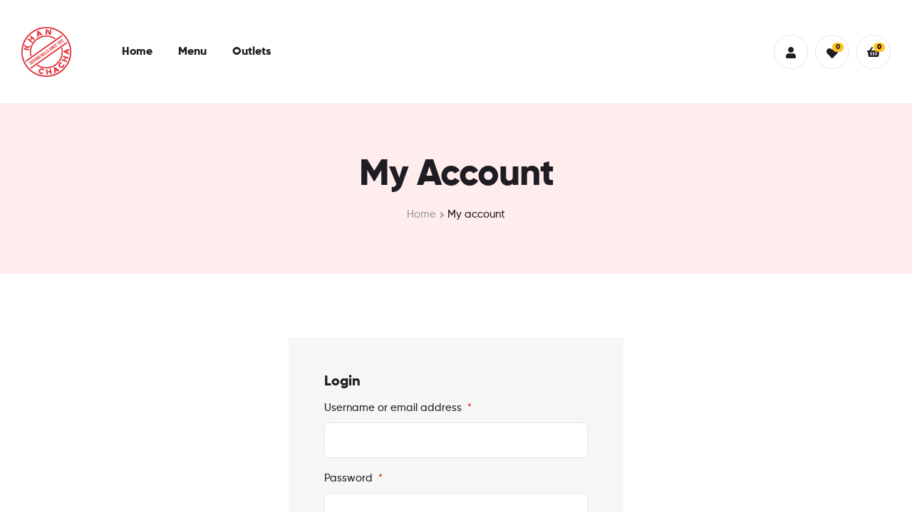

--- FILE ---
content_type: text/css
request_url: https://khanchacha.com/wp-content/themes/poco/style.css?ver=1.9.0
body_size: 26655
content:
@charset "UTF-8";
/*!
Theme Name:   Poco
Theme URI:    https://demo2.pavothemes.com/poco/
Author:       Duc Pham (Opal Team)
Author URI:   https://pavothemes.com/
Description:  Poco is an elegant & responsive Fast Food Restaurant WordPress Theme. It is created for any online shop. You can use it for many purposes such as restaurants, cafes, fast food stores, pizza & burger stores, bakery, bars or fast food blogs. This fast food WooCommerce theme comes up with many features and functionality that make your restaurant far different from other restaurants in the town
Version:      1.9.0
License:      GNU General Public License v2 or later
License URI:  https://www.gnu.org/licenses/gpl-2.0.html
Text Domain:  poco
Tags:         food, restaurant, clean, creative, cafe, pizza, responsive, bakery, fast food, menu, reservation, bar, burger, cooking, shop
*/
@keyframes opal-loading {
  100% {
    -webkit-transform: rotate(360deg);
    transform: rotate(360deg); } }

@-webkit-keyframes opal-loading {
  100% {
    -webkit-transform: rotate(360deg); } }

/* ===== Start Customizer Color ===== */
/* ===== End Customizer Color ===== */
/*--------------------------------------------------------------
>>> TABLE OF CONTENTS:
----------------------------------------------------------------
1.0 Normalize
	1.1 Typography
	1.2 Global styles
2.0 Header
	2.1 Main Naivgation
	2.2 Vertical Naivgation
	2.3 Mega menu
	2.4 Breadcrumb
3.0 Main content area
	3.1 Content (posts etc)
4.0 Footer
5.0 Alignment
6.0 Accessiblity
7.0 Clearing
8.0 Tables
9.0 404 Styles
10.0 Comments
11.0 Forms
12.0 Media
	12.1 Galleries
13.0 Captions
14.0 Pagination
15.0 Widgets
16.0 Layout
17.0 Utilities
18.0 Slick Carousel
19.0 Icons
--------------------------------------------------------------*/
@font-face {
  font-family: 'Gilroy';
  src: url("assets/fonts/new/Gilroy-Medium.eot");
  src: url("assets/fonts/new/Gilroy-Medium.eot?#iefix") format("embedded-opentype"), url("assets/fonts/new/Gilroy-Medium.woff2") format("woff2"), url("assets/fonts/new/Gilroy-Medium.woff") format("woff"), url("assets/fonts/new/Gilroy-Medium.otf") format("otf"), url("assets/fonts/new/Gilroy-Medium.ttf") format("ttf"), url("assets/fonts/new/Gilroy-Medium.svg") format("svg");
  font-weight: 400;
  font-style: normal;
  font-display: swap; }

@font-face {
  font-family: 'Gilroy';
  src: url("assets/fonts/new/Gilroy-ExtraBold.eot");
  src: url("assets/fonts/new/Gilroy-ExtraBold.eot?#iefix") format("embedded-opentype"), url("assets/fonts/new/Gilroy-ExtraBold.woff2") format("woff2"), url("assets/fonts/new/Gilroy-ExtraBold.woff") format("woff"), url("assets/fonts/new/Gilroy-ExtraBold.ttf") format("ttf"), url("assets/fonts/new/Gilroy-ExtraBold.svg") format("svg");
  font-weight: 700;
  font-style: normal;
  font-display: swap; }

/*-------------------------------------------------------------
1.0 Normalize
normalize.css v3.0.3 | MIT License | github.com/necolas/normalize.css
--------------------------------------------------------------*/
/**
 * 1. Set default font family to sans-serif.
 * 2. Prevent iOS and IE text size adjust after device orientation change,
 *    without disabling user zoom.
 */
html {
  font-family: sans-serif;
  /* 1 */
  -ms-text-size-adjust: 100%;
  /* 2 */
  -webkit-text-size-adjust: 100%;
  /* 2 */ }

/**
 * Remove default margin.
 */
body {
  margin: 0; }

/* HTML5 display definitions
   ========================================================================== */
/**
 * Correct `block` display not defined for any HTML5 element in IE 8/9.
 * Correct `block` display not defined for `details` or `summary` in IE 10/11
 * and Firefox.
 * Correct `block` display not defined for `main` in IE 11.
 */
article,
aside,
details,
figcaption,
figure,
footer,
header,
hgroup,
main,
menu,
nav,
section,
summary {
  display: block; }

/**
 * 1. Correct `inline-block` display not defined in IE 8/9.
 * 2. Normalize vertical alignment of `progress` in Chrome, Firefox, and Opera.
 */
audio,
canvas,
progress,
video {
  display: inline-block;
  /* 1 */
  vertical-align: baseline;
  /* 2 */ }

/**
 * Prevent modern browsers from displaying `audio` without controls.
 * Remove excess height in iOS 5 devices.
 */
audio:not([controls]) {
  display: none;
  height: 0; }

/**
 * Address `[hidden]` styling not present in IE 8/9/10.
 * Hide the `template` element in IE 8/9/10/11, Safari, and Firefox < 22.
 */
[hidden],
template {
  display: none; }

/* Links
   ========================================================================== */
/**
 * Remove the gray background color from active links in IE 10.
 */
a {
  background-color: transparent; }

/**
 * Improve readability of focused elements when they are also in an
 * active/hover state.
 */
a:active,
a:hover {
  outline: 0; }

/* Text-level semantics
   ========================================================================== */
/**
 * Address styling not present in IE 8/9/10/11, Safari, and Chrome.
 */
abbr[title] {
  border-bottom: 1px dotted; }

/**
 * Address style set to `bolder` in Firefox 4+, Safari, and Chrome.
 */
b,
strong {
  font-weight: bold; }

/**
 * Address styling not present in Safari and Chrome.
 */
dfn {
  font-style: italic; }

/**
 * Address variable `h1` font-size and margin within `section` and `article`
 * contexts in Firefox 4+, Safari, and Chrome.
 */
h1 {
  font-size: 2em;
  margin: 0.67em 0; }

/**
 * Address styling not present in IE 8/9.
 */
mark {
  background: #ff0;
  color: var(--heading); }

/**
 * Address inconsistent and variable font size in all browsers.
 */
small {
  font-size: 80%; }

/**
 * Prevent `sub` and `sup` affecting `line-height` in all browsers.
 */
sub,
sup {
  font-size: 75%;
  line-height: 0;
  position: relative;
  vertical-align: baseline; }

sup {
  top: -0.5em; }

sub {
  bottom: -0.25em; }

/* Embedded content
   ========================================================================== */
/**
 * Remove border when inside `a` element in IE 8/9/10.
 */
img {
  border: 0; }

/**
 * Correct overflow not hidden in IE 9/10/11.
 */
svg:not(:root) {
  overflow: hidden; }

/* Grouping content
   ========================================================================== */
/**
 * Address margin not present in IE 8/9 and Safari.
 */
figure {
  margin: 1em 40px; }

/**
 * Address differences between Firefox and other browsers.
 */
hr {
  box-sizing: content-box;
  height: 0; }

/**
 * Contain overflow in all browsers.
 */
pre {
  overflow: auto; }

/**
 * Address odd `em`-unit font size rendering in all browsers.
 */
code,
kbd,
pre,
samp {
  font-family: monospace, monospace;
  font-size: 1em; }

/* Forms
   ========================================================================== */
/**
 * Known limitation: by default, Chrome and Safari on OS X allow very limited
 * styling of `select`, unless a `border` property is set.
 */
/**
 * 1. Correct color not being inherited.
 *    Known issue: affects color of disabled elements.
 * 2. Correct font properties not being inherited.
 * 3. Address margins set differently in Firefox 4+, Safari, and Chrome.
 */
button,
input,
optgroup,
select,
textarea {
  color: inherit;
  /* 1 */
  font: inherit;
  /* 2 */
  margin: 0;
  /* 3 */ }

/**
 * Address `overflow` set to `hidden` in IE 8/9/10/11.
 */
button {
  overflow: visible; }

/**
 * Address inconsistent `text-transform` inheritance for `button` and `select`.
 * All other form control elements do not inherit `text-transform` values.
 * Correct `button` style inheritance in Firefox, IE 8/9/10/11, and Opera.
 * Correct `select` style inheritance in Firefox.
 */
button,
select {
  text-transform: none; }

/**
 * 1. Avoid the WebKit bug in Android 4.0.* where (2) destroys native `audio`
 *    and `video` controls.
 * 2. Correct inability to style clickable `input` types in iOS.
 * 3. Improve usability and consistency of cursor style between image-type
 *    `input` and others.
 */
button,
html input[type="button"],
input[type="reset"],
input[type="submit"] {
  -webkit-appearance: button;
  /* 2 */
  cursor: pointer;
  /* 3 */ }

/**
 * Re-set default cursor for disabled elements.
 */
button[disabled],
html input[disabled] {
  cursor: default; }

/**
 * Remove inner padding and border in Firefox 4+.
 */
button::-moz-focus-inner,
input::-moz-focus-inner {
  border: 0;
  padding: 0; }

/**
 * Address Firefox 4+ setting `line-height` on `input` using `!important` in
 * the UA stylesheet.
 */
input {
  line-height: normal; }

/**
 * It's recommended that you don't attempt to style these elements.
 * Firefox's implementation doesn't respect box-sizing, padding, or width.
 *
 * 1. Address box sizing set to `content-box` in IE 8/9/10.
 * 2. Remove excess padding in IE 8/9/10.
 */
input[type="checkbox"],
input[type="radio"] {
  box-sizing: border-box;
  /* 1 */
  padding: 0;
  /* 2 */ }

/**
 * Fix the cursor style for Chrome's increment/decrement buttons. For certain
 * `font-size` values of the `input`, it causes the cursor style of the
 * decrement button to change from `default` to `text`.
 */
input[type="number"]::-webkit-inner-spin-button,
input[type="number"]::-webkit-outer-spin-button {
  height: auto; }

/**
 * 1. Address `appearance` set to `searchfield` in Safari and Chrome.
 * 2. Address `box-sizing` set to `border-box` in Safari and Chrome.
 */
input[type="search"] {
  -webkit-appearance: textfield;
  /* 1 */
  box-sizing: content-box;
  /* 2 */ }

/**
 * Remove inner padding and search cancel button in Safari and Chrome on OS X.
 * Safari (but not Chrome) clips the cancel button when the search input has
 * padding (and `textfield` appearance).
 */
input[type="search"]::-webkit-search-cancel-button,
input[type="search"]::-webkit-search-decoration {
  -webkit-appearance: none; }

/**
 * Define consistent border, margin, and padding.
 */
fieldset {
  border: 1px solid #c0c0c0;
  margin: 0 2px;
  padding: 0.35em 0.625em 0.75em; }

/**
 * 1. Correct `color` not being inherited in IE 8/9/10/11.
 * 2. Remove padding so people aren't caught out if they zero out fieldsets.
 */
legend {
  border: 0;
  /* 1 */
  padding: 0;
  /* 2 */ }

/**
 * Remove default vertical scrollbar in IE 8/9/10/11.
 */
textarea {
  overflow: auto; }

/**
 * Don't inherit the `font-weight` (applied by a rule above).
 * NOTE: the default cannot safely be changed in Chrome and Safari on OS X.
 */
optgroup {
  font-weight: bold; }

/* Tables
   ========================================================================== */
/**
 * Remove most spacing between table cells.
 */
table {
  border-collapse: collapse;
  border-spacing: 0; }

td,
th {
  padding: 0; }

/*-------------------------------------------------------------
1.1 Typography
--------------------------------------------------------------*/
:root {
  --primary: #ffc222;
  --primary_hover: #eeac00;
  --secondary: #00a149;
  --body: #808080;
  --heading: #1e1d23;
  --light: #999999;
  --dark: #282828;
  --border: #e5e5e5;
  --background: #ffffff; }

body {
  -ms-word-wrap: break-word;
  word-wrap: break-word;
  -webkit-font-smoothing: antialiased;
  -moz-osx-font-smoothing: grayscale; }

body,
button,
input,
textarea {
  color: var(--body);
  font-family: "Gilroy", "HelveticaNeue-Light", "Helvetica Neue Light", "Helvetica Neue", Helvetica, Arial, "Lucida Grande", sans-serif;
  line-height: 1.8;
  text-rendering: optimizeLegibility; }

select {
  color: initial;
  font-family: "Gilroy", "HelveticaNeue-Light", "Helvetica Neue Light", "Helvetica Neue", Helvetica, Arial, "Lucida Grande", sans-serif;
  max-width: 100%; }

h1,
h2,
h3,
h4,
h5,
h6 {
  font-weight: 700;
  clear: both;
  margin: 0 0 0.5407911001em;
  color: var(--heading); }
  .blog .entry-content h1, .archive .entry-content h1, .single-post .entry-content h1, .blog .entry-content
  h2, .archive .entry-content
  h2, .single-post .entry-content
  h2, .blog .entry-content
  h3, .archive .entry-content
  h3, .single-post .entry-content
  h3, .blog .entry-content
  h4, .archive .entry-content
  h4, .single-post .entry-content
  h4, .blog .entry-content
  h5, .archive .entry-content
  h5, .single-post .entry-content
  h5, .blog .entry-content
  h6, .archive .entry-content
  h6, .single-post .entry-content
  h6 {
    padding: 1em 0 0; }

h1,
.alpha {
  font-size: 2.617924em;
  line-height: 1.214;
  letter-spacing: -1px; }

h2,
.beta {
  font-size: 2em;
  line-height: 1.214; }

h3,
.gamma {
  font-size: 1.618em; }

h4,
.delta {
  font-size: 1.41575em; }

h5 {
  font-size: 1em; }

h6 {
  font-size: 0.875em; }

.alpha,
.beta,
.gamma,
.delta {
  display: block; }

p + h2,
p + header h2,
p + h3,
p + h4,
ul + h2,
ul + header h2,
ul + h3,
ul + h4,
ol + h2,
ol + header h2,
ol + h3,
ol + h4,
table + h2,
table + header h2,
table + h3,
table + h4,
blockquote + h2,
blockquote + header h2,
blockquote + h3,
blockquote + h4,
form + h2,
form + header h2,
form + h3,
form + h4 {
  margin-top: 1em; }

hr {
  background-color: #ccc;
  border: 0;
  height: 1px;
  margin: 0 0 1em; }

p {
  margin: 0 0 1em; }

ul,
ol {
  margin: 0 0 1em 3em;
  padding: 0; }

ul {
  list-style: disc; }

ol {
  list-style: decimal; }

li > ul,
li > ol {
  margin-bottom: 0;
  margin-left: 1em; }

dt {
  font-weight: 600; }

dd {
  margin: 0 0 1.41575em; }

b,
strong {
  font-weight: 700; }

dfn,
cite,
em,
i {
  font-style: italic; }

blockquote {
  font-weight: 700;
  font-size: 18px;
  color: var(--heading);
  position: relative;
  margin: 0;
  padding-left: 55px;
  margin-top: 20px;
  margin-bottom: 20px;
  line-height: 1.6; }
  blockquote:before {
    position: absolute;
    top: 10px;
    left: 0;
    font-size: 35px;
    color: var(--primary); }

.wp-block-quote:before {
  display: none; }

.wp-block-pullquote:before {
  display: none; }

.wp-block-pullquote blockquote {
  padding-left: 60px;
  position: relative; }
  .wp-block-pullquote blockquote:before {
    display: none; }

address {
  margin: 0 0 1em; }

pre {
  background: rgba(0, 0, 0, 0.1);
  font-family: 'Courier 10 Pitch', Courier, monospace;
  margin-bottom: 1.618em;
  padding: 1.618em;
  overflow: auto;
  max-width: 100%; }

code,
kbd,
tt,
var {
  font-family: Monaco, Consolas, 'Andale Mono', 'DejaVu Sans Mono', monospace;
  background-color: rgba(0, 0, 0, 0.05);
  padding: 0.202em 0.5407911001em; }

abbr,
acronym {
  border-bottom: 1px dotted #666;
  cursor: help; }

mark,
ins {
  text-decoration: none;
  font-weight: 600;
  background: transparent; }

sup,
sub {
  font-size: 75%;
  height: 0;
  line-height: 0;
  position: relative;
  vertical-align: baseline; }

sup {
  bottom: 1ex; }

sub {
  top: 0.5ex; }

small {
  font-size: 75%; }

big {
  font-size: 125%; }

figure {
  margin: 0; }

table {
  margin: 0 0 1.41575em;
  width: 100%; }

img {
  height: auto;
  max-width: 100%;
  display: block; }

a {
  color: var(--primary);
  text-decoration: none; }
  a:hover {
    color: var(--primary_hover); }

:focus {
  outline: none; }

.poco-cute * {
  font-family: 'Comic Sans MS', sans-serif; }

/*-------------------------------------------------------------
1.2 Global styles
--------------------------------------------------------------*/
* {
  box-sizing: border-box; }

body {
  background-color: var(--background);
  overflow-x: hidden;
  font-size: 15px; }

.site {
  overflow-x: hidden; }

.site-content,
.header-widget-region {
  -webkit-tap-highlight-color: rgba(0, 0, 0, 0); }

.poco-layout-boxed #page {
  background-color: var(--background); }

.entry-title {
  font-size: 30px;
  line-height: 1.15em; }
  .entry-title a {
    color: var(--heading); }
    .entry-title a:hover {
      color: var(--primary_hover); }

.bg-primary {
  background-color: var(--primary); }

.shape-primary .elementor-shape-fill {
  fill: var(--primary); }

.color-primary {
  color: var(--primary); }

.outline-primary {
  outline-color: var(--primary); }

.bd-primary {
  border-color: var(--primary); }

.bd-t-primary {
  border-top-color: var(--primary); }

.bd-b-primary {
  border-bottom-color: var(--primary); }

.bd-r-primary {
  border-right-color: var(--primary); }

.bd-l-primary {
  border-left-color: var(--primary); }

.bg-primary_hover {
  background-color: var(--primary_hover); }

.shape-primary_hover .elementor-shape-fill {
  fill: var(--primary_hover); }

.color-primary_hover {
  color: var(--primary_hover); }

.outline-primary_hover {
  outline-color: var(--primary_hover); }

.bd-primary_hover {
  border-color: var(--primary_hover); }

.bd-t-primary_hover {
  border-top-color: var(--primary_hover); }

.bd-b-primary_hover {
  border-bottom-color: var(--primary_hover); }

.bd-r-primary_hover {
  border-right-color: var(--primary_hover); }

.bd-l-primary_hover {
  border-left-color: var(--primary_hover); }

.bg-secondary {
  background-color: var(--secondary); }

.shape-secondary .elementor-shape-fill {
  fill: var(--secondary); }

.color-secondary {
  color: var(--secondary); }

.outline-secondary {
  outline-color: var(--secondary); }

.bd-secondary {
  border-color: var(--secondary); }

.bd-t-secondary {
  border-top-color: var(--secondary); }

.bd-b-secondary {
  border-bottom-color: var(--secondary); }

.bd-r-secondary {
  border-right-color: var(--secondary); }

.bd-l-secondary {
  border-left-color: var(--secondary); }

.bg-body {
  background-color: var(--body); }

.shape-body .elementor-shape-fill {
  fill: var(--body); }

.color-body {
  color: var(--body); }

.outline-body {
  outline-color: var(--body); }

.bd-body {
  border-color: var(--body); }

.bd-t-body {
  border-top-color: var(--body); }

.bd-b-body {
  border-bottom-color: var(--body); }

.bd-r-body {
  border-right-color: var(--body); }

.bd-l-body {
  border-left-color: var(--body); }

.bg-heading {
  background-color: var(--heading); }

.shape-heading .elementor-shape-fill {
  fill: var(--heading); }

.color-heading {
  color: var(--heading); }

.outline-heading {
  outline-color: var(--heading); }

.bd-heading {
  border-color: var(--heading); }

.bd-t-heading {
  border-top-color: var(--heading); }

.bd-b-heading {
  border-bottom-color: var(--heading); }

.bd-r-heading {
  border-right-color: var(--heading); }

.bd-l-heading {
  border-left-color: var(--heading); }

.bg-light {
  background-color: var(--light); }

.shape-light .elementor-shape-fill {
  fill: var(--light); }

.color-light {
  color: var(--light); }

.outline-light {
  outline-color: var(--light); }

.bd-light {
  border-color: var(--light); }

.bd-t-light {
  border-top-color: var(--light); }

.bd-b-light {
  border-bottom-color: var(--light); }

.bd-r-light {
  border-right-color: var(--light); }

.bd-l-light {
  border-left-color: var(--light); }

.bg-dark {
  background-color: var(--dark); }

.shape-dark .elementor-shape-fill {
  fill: var(--dark); }

.color-dark {
  color: var(--dark); }

.outline-dark {
  outline-color: var(--dark); }

.bd-dark {
  border-color: var(--dark); }

.bd-t-dark {
  border-top-color: var(--dark); }

.bd-b-dark {
  border-bottom-color: var(--dark); }

.bd-r-dark {
  border-right-color: var(--dark); }

.bd-l-dark {
  border-left-color: var(--dark); }

.bg-border {
  background-color: var(--border); }

.shape-border .elementor-shape-fill {
  fill: var(--border); }

.color-border {
  color: var(--border); }

.outline-border {
  outline-color: var(--border); }

.bd-border {
  border-color: var(--border); }

.bd-t-border {
  border-top-color: var(--border); }

.bd-b-border {
  border-bottom-color: var(--border); }

.bd-r-border {
  border-right-color: var(--border); }

.bd-l-border {
  border-left-color: var(--border); }

.bg-background {
  background-color: var(--background); }

.shape-background .elementor-shape-fill {
  fill: var(--background); }

.color-background {
  color: var(--background); }

.outline-background {
  outline-color: var(--background); }

.bd-background {
  border-color: var(--background); }

.bd-t-background {
  border-top-color: var(--background); }

.bd-b-background {
  border-bottom-color: var(--background); }

.bd-r-background {
  border-right-color: var(--background); }

.bd-l-background {
  border-left-color: var(--background); }

.lazyloaded {
  -webkit-transition: all 0.3s !important;
  transition: all 0.3s !important; }

/*-------------------------------------------------------------
1.3 Grid
--------------------------------------------------------------*/
.col-fluid {
  padding-left: 15px;
  padding-right: 15px; }
  @media (max-width: 1320px) {
    .col-fluid {
      padding-left: 30px;
      padding-right: 30px; } }

.col-full {
  max-width: 1320px;
  margin-left: auto;
  margin-right: auto;
  padding-left: 15px;
  padding-right: 15px; }
  .col-full::before, .col-full::after {
    content: '';
    display: table; }
  .col-full::after {
    clear: both; }
  .col-full:after {
    content: "\20";
    display: block;
    clear: both; }
  @media (min-width: 768px) and (max-width: 1320px) {
    .col-full {
      padding-left: 30px;
      padding-right: 30px;
      width: auto; } }

[data-elementor-columns] {
  display: -webkit-box;
  display: -webkit-flex;
  display: flex;
  -webkit-flex-wrap: wrap;
          flex-wrap: wrap;
  margin-left: -15px;
  margin-right: -15px; }
  [data-elementor-columns] .column-item {
    padding-left: 15px;
    padding-right: 15px; }

[data-elementor-columns-mobile="1"] .column-item {
  -webkit-box-flex: 0;
  -webkit-flex: 0 0 100%;
          flex: 0 0 100%;
  max-width: 100%; }

[data-elementor-columns-mobile="2"] .column-item {
  -webkit-box-flex: 0;
  -webkit-flex: 0 0 50%;
          flex: 0 0 50%;
  max-width: 50%; }

[data-elementor-columns-mobile="3"] .column-item {
  -webkit-box-flex: 0;
  -webkit-flex: 0 0 33.3333333333%;
          flex: 0 0 33.3333333333%;
  max-width: 33.3333333333%; }

[data-elementor-columns-mobile="4"] .column-item {
  -webkit-box-flex: 0;
  -webkit-flex: 0 0 25%;
          flex: 0 0 25%;
  max-width: 25%; }

[data-elementor-columns-mobile="5"] .column-item {
  -webkit-box-flex: 0;
  -webkit-flex: 0 0 20%;
          flex: 0 0 20%;
  max-width: 20%; }

[data-elementor-columns-mobile="6"] .column-item {
  -webkit-box-flex: 0;
  -webkit-flex: 0 0 16.6666666667%;
          flex: 0 0 16.6666666667%;
  max-width: 16.6666666667%; }

@media (min-width: 768px) {
  [data-elementor-columns-tablet="1"] .column-item {
    -webkit-box-flex: 0;
    -webkit-flex: 0 0 100%;
            flex: 0 0 100%;
    max-width: 100%; }
  [data-elementor-columns-tablet="2"] .column-item {
    -webkit-box-flex: 0;
    -webkit-flex: 0 0 50%;
            flex: 0 0 50%;
    max-width: 50%; }
  [data-elementor-columns-tablet="3"] .column-item {
    -webkit-box-flex: 0;
    -webkit-flex: 0 0 33.3333333333%;
            flex: 0 0 33.3333333333%;
    max-width: 33.3333333333%; }
  [data-elementor-columns-tablet="4"] .column-item {
    -webkit-box-flex: 0;
    -webkit-flex: 0 0 25%;
            flex: 0 0 25%;
    max-width: 25%; }
  [data-elementor-columns-tablet="5"] .column-item {
    -webkit-box-flex: 0;
    -webkit-flex: 0 0 20%;
            flex: 0 0 20%;
    max-width: 20%; }
  [data-elementor-columns-tablet="6"] .column-item {
    -webkit-box-flex: 0;
    -webkit-flex: 0 0 16.6666666667%;
            flex: 0 0 16.6666666667%;
    max-width: 16.6666666667%; } }

@media (min-width: 1024px) {
  [data-elementor-columns="1"] .column-item {
    -webkit-box-flex: 0;
    -webkit-flex: 0 0 100%;
            flex: 0 0 100%;
    max-width: 100%; }
  [data-elementor-columns="2"] .column-item {
    -webkit-box-flex: 0;
    -webkit-flex: 0 0 50%;
            flex: 0 0 50%;
    max-width: 50%; }
  [data-elementor-columns="3"] .column-item {
    -webkit-box-flex: 0;
    -webkit-flex: 0 0 33.3333333333%;
            flex: 0 0 33.3333333333%;
    max-width: 33.3333333333%; }
  [data-elementor-columns="4"] .column-item {
    -webkit-box-flex: 0;
    -webkit-flex: 0 0 25%;
            flex: 0 0 25%;
    max-width: 25%; }
  [data-elementor-columns="5"] .column-item {
    -webkit-box-flex: 0;
    -webkit-flex: 0 0 20%;
            flex: 0 0 20%;
    max-width: 20%; }
  [data-elementor-columns="6"] .column-item {
    -webkit-box-flex: 0;
    -webkit-flex: 0 0 16.6666666667%;
            flex: 0 0 16.6666666667%;
    max-width: 16.6666666667%; } }

.page-template-template-homepage #primary,
.page-template-template-homepage .site-main {
  margin-bottom: 0; }

.container {
  margin-left: auto;
  margin-right: auto;
  padding-left: 15px;
  padding-right: 15px;
  width: 100%;
  max-width: 1320px; }
  @media (min-width: 768px) and (max-width: 1320px) {
    .container {
      padding-left: 30px;
      padding-right: 30px;
      width: auto; } }

.row {
  display: -webkit-box;
  display: -webkit-flex;
  display: flex;
  -webkit-flex-wrap: wrap;
          flex-wrap: wrap;
  margin-left: -15px;
  margin-right: -15px; }

[class*=" column-"], [class^="column-"] {
  padding-left: 15px;
  padding-right: 15px; }

.column-1 {
  -webkit-box-flex: 0;
  -webkit-flex: 0 0 8.3333333333%;
          flex: 0 0 8.3333333333%;
  max-width: 8.3333333333%; }

.column-2 {
  -webkit-box-flex: 0;
  -webkit-flex: 0 0 16.6666666667%;
          flex: 0 0 16.6666666667%;
  max-width: 16.6666666667%; }

.column-3 {
  -webkit-box-flex: 0;
  -webkit-flex: 0 0 25%;
          flex: 0 0 25%;
  max-width: 25%; }

.column-4 {
  -webkit-box-flex: 0;
  -webkit-flex: 0 0 33.3333333333%;
          flex: 0 0 33.3333333333%;
  max-width: 33.3333333333%; }

.column-5 {
  -webkit-box-flex: 0;
  -webkit-flex: 0 0 41.6666666667%;
          flex: 0 0 41.6666666667%;
  max-width: 41.6666666667%; }

.column-6 {
  -webkit-box-flex: 0;
  -webkit-flex: 0 0 50%;
          flex: 0 0 50%;
  max-width: 50%; }

.column-7 {
  -webkit-box-flex: 0;
  -webkit-flex: 0 0 58.3333333333%;
          flex: 0 0 58.3333333333%;
  max-width: 58.3333333333%; }

.column-8 {
  -webkit-box-flex: 0;
  -webkit-flex: 0 0 66.6666666667%;
          flex: 0 0 66.6666666667%;
  max-width: 66.6666666667%; }

.column-9 {
  -webkit-box-flex: 0;
  -webkit-flex: 0 0 75%;
          flex: 0 0 75%;
  max-width: 75%; }

.column-10 {
  -webkit-box-flex: 0;
  -webkit-flex: 0 0 83.3333333333%;
          flex: 0 0 83.3333333333%;
  max-width: 83.3333333333%; }

.column-11 {
  -webkit-box-flex: 0;
  -webkit-flex: 0 0 91.6666666667%;
          flex: 0 0 91.6666666667%;
  max-width: 91.6666666667%; }

.column-12 {
  -webkit-box-flex: 0;
  -webkit-flex: 0 0 100%;
          flex: 0 0 100%;
  max-width: 100%; }

@media (min-width: 768px) {
  .column-tablet-1 {
    -webkit-box-flex: 0;
    -webkit-flex: 0 0 8.3333333333%;
            flex: 0 0 8.3333333333%;
    max-width: 8.3333333333%; }
  .column-tablet-2 {
    -webkit-box-flex: 0;
    -webkit-flex: 0 0 16.6666666667%;
            flex: 0 0 16.6666666667%;
    max-width: 16.6666666667%; }
  .column-tablet-3 {
    -webkit-box-flex: 0;
    -webkit-flex: 0 0 25%;
            flex: 0 0 25%;
    max-width: 25%; }
  .column-tablet-4 {
    -webkit-box-flex: 0;
    -webkit-flex: 0 0 33.3333333333%;
            flex: 0 0 33.3333333333%;
    max-width: 33.3333333333%; }
  .column-tablet-5 {
    -webkit-box-flex: 0;
    -webkit-flex: 0 0 41.6666666667%;
            flex: 0 0 41.6666666667%;
    max-width: 41.6666666667%; }
  .column-tablet-6 {
    -webkit-box-flex: 0;
    -webkit-flex: 0 0 50%;
            flex: 0 0 50%;
    max-width: 50%; }
  .column-tablet-7 {
    -webkit-box-flex: 0;
    -webkit-flex: 0 0 58.3333333333%;
            flex: 0 0 58.3333333333%;
    max-width: 58.3333333333%; }
  .column-tablet-8 {
    -webkit-box-flex: 0;
    -webkit-flex: 0 0 66.6666666667%;
            flex: 0 0 66.6666666667%;
    max-width: 66.6666666667%; }
  .column-tablet-9 {
    -webkit-box-flex: 0;
    -webkit-flex: 0 0 75%;
            flex: 0 0 75%;
    max-width: 75%; }
  .column-tablet-10 {
    -webkit-box-flex: 0;
    -webkit-flex: 0 0 83.3333333333%;
            flex: 0 0 83.3333333333%;
    max-width: 83.3333333333%; }
  .column-tablet-11 {
    -webkit-box-flex: 0;
    -webkit-flex: 0 0 91.6666666667%;
            flex: 0 0 91.6666666667%;
    max-width: 91.6666666667%; }
  .column-tablet-12 {
    -webkit-box-flex: 0;
    -webkit-flex: 0 0 100%;
            flex: 0 0 100%;
    max-width: 100%; } }

@media (min-width: 1024px) {
  .column-desktop-1 {
    -webkit-box-flex: 0;
    -webkit-flex: 0 0 8.3333333333%;
            flex: 0 0 8.3333333333%;
    max-width: 8.3333333333%; }
  .column-desktop-2 {
    -webkit-box-flex: 0;
    -webkit-flex: 0 0 16.6666666667%;
            flex: 0 0 16.6666666667%;
    max-width: 16.6666666667%; }
  .column-desktop-3 {
    -webkit-box-flex: 0;
    -webkit-flex: 0 0 25%;
            flex: 0 0 25%;
    max-width: 25%; }
  .column-desktop-4 {
    -webkit-box-flex: 0;
    -webkit-flex: 0 0 33.3333333333%;
            flex: 0 0 33.3333333333%;
    max-width: 33.3333333333%; }
  .column-desktop-5 {
    -webkit-box-flex: 0;
    -webkit-flex: 0 0 41.6666666667%;
            flex: 0 0 41.6666666667%;
    max-width: 41.6666666667%; }
  .column-desktop-6 {
    -webkit-box-flex: 0;
    -webkit-flex: 0 0 50%;
            flex: 0 0 50%;
    max-width: 50%; }
  .column-desktop-7 {
    -webkit-box-flex: 0;
    -webkit-flex: 0 0 58.3333333333%;
            flex: 0 0 58.3333333333%;
    max-width: 58.3333333333%; }
  .column-desktop-8 {
    -webkit-box-flex: 0;
    -webkit-flex: 0 0 66.6666666667%;
            flex: 0 0 66.6666666667%;
    max-width: 66.6666666667%; }
  .column-desktop-9 {
    -webkit-box-flex: 0;
    -webkit-flex: 0 0 75%;
            flex: 0 0 75%;
    max-width: 75%; }
  .column-desktop-10 {
    -webkit-box-flex: 0;
    -webkit-flex: 0 0 83.3333333333%;
            flex: 0 0 83.3333333333%;
    max-width: 83.3333333333%; }
  .column-desktop-11 {
    -webkit-box-flex: 0;
    -webkit-flex: 0 0 91.6666666667%;
            flex: 0 0 91.6666666667%;
    max-width: 91.6666666667%; }
  .column-desktop-12 {
    -webkit-box-flex: 0;
    -webkit-flex: 0 0 100%;
            flex: 0 0 100%;
    max-width: 100%; } }

.hide {
  display: none !important; }

@media (min-width: 768px) {
  .tablet-hide {
    display: none !important; } }

@media (min-width: 1024px) {
  .desktop-hide {
    display: none !important; } }

@media (max-width: 767px) {
  .tablet-hide-down {
    display: none !important; } }

@media (max-width: 1023px) {
  .desktop-hide-down {
    display: none !important; } }

/*-------------------------------------------------------------
2.0 Header
--------------------------------------------------------------*/
.site-header {
  background-position: center center;
  position: relative;
  z-index: 996;
  background-color: var(--background); }
  .site-header .site-logo-anchor,
  .site-header .site-logo-link,
  .site-header .custom-logo-link {
    display: block;
    margin-bottom: 0; }
  .site-header .widget {
    margin-bottom: 0; }
  @media (max-width: 768px) {
    .site-header .container {
      padding-left: 30px;
      padding-right: 30px; } }

.logo-dark {
  display: none; }

.site-dark .logo-dark {
  display: block; }

.site-dark .logo-light {
  display: none; }

.site-branding {
  margin-bottom: 0;
  display: block;
  clear: both; }
  .site-branding img {
    height: auto; }
  .site-branding .site-title {
    font-size: 2em;
    letter-spacing: -1px;
    margin: 0;
    font-weight: 700; }
  .site-branding .site-description {
    font-size: 0.875em;
    display: none; }
  .site-branding .logo {
    margin: 0; }

.site-header-account {
  position: relative; }
  @media (max-width: 1024px) {
    .site-header-account {
      display: none; } }
  .site-header-account > a {
    white-space: nowrap;
    display: block; }
    .site-header-account > a i {
      font-size: 16px;
      line-height: 1;
      color: var(--heading); }
  .site-header-account .login-form-title {
    font-size: 18px;
    color: #333; }
  .site-header-account .account-dropdown {
    text-align: left;
    right: 0;
    top: 100%;
    position: absolute;
    pointer-events: none;
    opacity: 0;
    z-index: 100;
    visibility: hidden;
    margin-top: 20px; }
    .site-header-account .account-dropdown:before {
      content: "";
      display: block;
      position: absolute;
      top: -25px;
      width: 50px;
      right: -10px;
      height: 25px; }
    .site-header-account .account-dropdown .result-error {
      margin: 1em 0; }
    .site-header-account .account-dropdown:after {
      content: "";
      display: block;
      position: absolute;
      top: 0;
      left: 0;
      right: 0;
      height: 2px;
      width: 100%;
      background-color: var(--primary); }
    #elementor-sidebar .site-header-account .account-dropdown {
      left: 0;
      right: unset; }
    .site-header-account .account-dropdown.right {
      left: 0;
      right: unset; }
      .site-header-account .account-dropdown.right .account-wrap:before {
        left: 20px;
        right: unset; }
    .site-header-account .account-dropdown.justify {
      right: 50%;
      -webkit-transform: translateX(50%);
          -ms-transform: translateX(50%);
              transform: translateX(50%); }
      .site-header-account .account-dropdown.justify .account-wrap:before {
        right: 50%;
        -webkit-transform: translateX(50%) rotate(45deg);
            -ms-transform: translateX(50%) rotate(45deg);
                transform: translateX(50%) rotate(45deg); }
    .site-header-account .account-dropdown a.register-link, .site-header-account .account-dropdown a.lostpass-link {
      color: var(--primary);
      font-size: 14px; }
      .site-header-account .account-dropdown a.register-link:hover, .site-header-account .account-dropdown a.lostpass-link:hover {
        text-decoration: underline; }
    .site-header-account .account-dropdown label {
      margin-bottom: 0.5rem;
      font-size: 14px;
      line-height: 1.5; }
    .site-header-account .account-dropdown p {
      margin-bottom: 15px; }
    .site-header-account .account-dropdown input, .site-header-account .account-dropdown button {
      line-height: normal !important;
      border-width: 1px;
      padding: 15px;
      width: 100%; }
    .site-header-account .account-dropdown button {
      font-size: 12px !important;
      text-transform: uppercase; }
    .site-header-account .account-dropdown .account-wrap {
      display: block !important;
      position: relative;
      background-color: var(--background);
      box-shadow: 0px 0px 30px 0px rgba(0, 0, 0, 0.05);
      border-width: 2px;
      border-style: solid;
      border-color: var(--border); }
    .site-header-account .account-dropdown .account-inner {
      width: 320px;
      padding: 20px;
      max-height: 500px;
      overflow: auto; }
      .site-header-account .account-dropdown .account-inner.dashboard {
        width: 210px;
        padding: 20px 0; }
      .site-header-account .account-dropdown .account-inner::-webkit-scrollbar {
        width: 3px; }
      .site-header-account .account-dropdown .account-inner::-webkit-scrollbar-track {
        -webkit-box-shadow: inset 0 0 3px rgba(0, 0, 0, 0.3);
        background-color: #F5F5F5; }
      .site-header-account .account-dropdown .account-inner::-webkit-scrollbar-thumb {
        background-color: #000000; }
  .site-header-account .account-links-menu,
  .site-header-account .account-dashboard {
    list-style: none;
    margin: 0; }
    .site-header-account .account-links-menu li a,
    .site-header-account .account-dashboard li a {
      width: 100%;
      text-align: left;
      color: var(--body);
      font-size: 14px;
      line-height: 20px;
      display: block;
      padding: 10px 20px; }
      .site-header-account .account-links-menu li a:hover,
      .site-header-account .account-dashboard li a:hover {
        color: var(--primary_hover);
        background-color: rgba(0, 0, 0, 0.035); }
  .site-header-account:hover .account-dropdown, .site-header-account:active .account-dropdown {
    pointer-events: auto;
    opacity: 1;
    visibility: visible; }

.poco-custom-link ul {
  margin: 0;
  list-style-type: none;
  display: -webkit-box;
  display: -webkit-flex;
  display: flex;
  -webkit-box-pack: end;
  -webkit-justify-content: flex-end;
          justify-content: flex-end; }
  .poco-custom-link ul li {
    border-left: 1px solid;
    border-color: var(--border);
    padding-left: 20px;
    margin-left: 20px; }
    .poco-custom-link ul li:first-child {
      border: 0; }

.poco-custom-link a {
  color: var(--body); }
  .poco-custom-link a:hover {
    color: var(--primary); }

.site-header-search > a {
  white-space: nowrap;
  display: block; }
  .site-header-search > a i {
    font-size: 20px;
    line-height: 1;
    color: var(--heading); }

@media (max-width: 1024px) {
  .site-header-wishlist {
    display: none; } }

.site-header-wishlist .header-wishlist {
  position: relative;
  display: block; }
  .site-header-wishlist .header-wishlist i {
    font-size: 16px;
    color: var(--heading); }
  .site-header-wishlist .header-wishlist .count {
    line-height: 13px;
    font-size: 10px;
    padding: 0 5px;
    text-align: center;
    border-radius: 10px;
    color: var(--heading);
    display: inline-block;
    position: absolute;
    bottom: 50%;
    left: 50%;
    font-weight: 700;
    background-color: var(--primary); }

@media (min-width: 1024px) {
  .site-header-cart.header-cart-mobile {
    display: none; } }

.site-header-cart.header-cart-mobile .cart-contents {
  width: 48px;
  height: 48px;
  line-height: 50px;
  border-radius: 50%;
  background-color: var(--secondary);
  text-align: center; }
  .site-header-cart.header-cart-mobile .cart-contents:hover {
    background-color: var(--primary_hover); }

.site-header-cart.header-cart-mobile .amount {
  display: none; }

.site-header-cart.header-cart-mobile + .menu-mobile-nav-button {
  -webkit-box-ordinal-group: 0;
  -webkit-order: -1;
          order: -1;
  min-width: 48px; }

.header-group-action {
  display: -webkit-box;
  display: -webkit-flex;
  display: flex;
  -webkit-box-align: center;
  -webkit-align-items: center;
          align-items: center;
  -webkit-box-pack: end;
  -webkit-justify-content: flex-end;
          justify-content: flex-end; }
  .header-group-action.left {
    -webkit-box-pack: start;
    -webkit-justify-content: flex-start;
            justify-content: flex-start; }
  .header-group-action.center {
    -webkit-box-pack: center;
    -webkit-justify-content: center;
            justify-content: center; }
  .header-group-action > div:not(:last-child) {
    margin-right: 10px; }
  .header-group-action > div > a {
    width: 48px;
    height: 48px;
    line-height: 50px;
    border-radius: 50%;
    border: 1px solid;
    border-color: var(--border);
    text-align: center; }
    .header-group-action > div > a:hover {
      background-color: var(--primary_hover);
      border-color: var(--primary_hover); }
    .style-dark-yes .header-group-action > div > a i, .style-dark-yes .header-group-action > div > a:before {
      color: #fff; }
  .header-group-action .site-header-account a {
    line-height: 48px; }

.header-group-action + .order-wrap {
  margin-left: 10px; }

.header-navigation-background .main-navigation ul.menu > li.menu-item:hover > a, .header-navigation-background .main-navigation ul.menu > li.menu-item.current-menu-item > a, .header-navigation-background .main-navigation ul.menu > li.menu-item.current-menu-parent > a {
  color: #000;
  opacity: 0.5; }

.header-navigation-background .main-navigation ul.menu > li.menu-item > a {
  color: #fff; }

.site-welcome {
  color: var(--heading); }

.header-main {
  display: -webkit-box;
  display: -webkit-flex;
  display: flex;
  -webkit-flex-wrap: wrap;
          flex-wrap: wrap;
  -webkit-box-align: center;
  -webkit-align-items: center;
          align-items: center;
  padding-top: 1em;
  padding-bottom: 1em; }
  @media (min-width: 1024px) {
    .header-main {
      padding-top: 2.5em;
      padding-bottom: 2.5em; } }

.header-divider {
  border-top: 1px solid;
  height: 0;
  border-top-color: var(--border); }

.header-navigation .poco-contact .contact_link + .sub-title, .header-navigation .poco-contact .title + .sub-title {
  margin-left: 8px; }

.header-navigation .poco-contact .contact_icon i {
  line-height: 1;
  padding-bottom: 0; }

.poco-language-switcher ul {
  list-style-type: none;
  margin: 0;
  padding: 0; }

.poco-language-switcher a {
  color: var(--body);
  display: block; }
  .poco-language-switcher a:hover {
    color: var(--primary_hover); }

.poco-language-switcher img {
  display: inline-block;
  margin-right: 5px; }

.poco-language-switcher .sub-item {
  display: none;
  position: absolute;
  top: 100%;
  left: -16px;
  z-index: 999;
  text-align: left;
  background-color: #fff;
  padding: 1rem 0;
  box-shadow: 0px 0px 30px 0px rgba(0, 0, 0, 0.05); }
  .poco-language-switcher .sub-item a {
    padding: 0.875em 1.41575em;
    font-size: 0.875em;
    min-width: 200px; }
    .poco-language-switcher .sub-item a:hover, .poco-language-switcher .sub-item a:focus {
      background-color: rgba(0, 0, 0, 0.05); }

.poco-language-switcher li.item {
  position: relative; }
  .poco-language-switcher li.item span:hover {
    color: var(--primary_hover); }
  .poco-language-switcher li.item:hover .sub-item {
    display: block; }

.poco-contact .contact_inner + .contact_inner {
  margin-left: 1em; }
  @media (min-width: 1025px) {
    .poco-contact .contact_inner + .contact_inner {
      margin-left: 2.5em; } }
  .poco-contact .contact_inner + .contact_inner > div:first-child {
    padding-left: 1em;
    border-left: 1px solid;
    border-left-color: var(--border); }
    @media (min-width: 1025px) {
      .poco-contact .contact_inner + .contact_inner > div:first-child {
        padding-left: 2.5em; } }

.poco-contact .contact_icon {
  font-size: 30px;
  margin-right: 10px;
  display: -webkit-box;
  display: -webkit-flex;
  display: flex;
  color: var(--primary); }
  .poco-contact .contact_icon i {
    padding-bottom: 5px; }
  .poco-contact .contact_icon + .contact_content {
    display: block; }
    .poco-contact .contact_icon + .contact_content .contact_link + .sub-title {
      margin-top: 10px; }
    .poco-contact .contact_icon + .contact_content .contact_link:hover span {
      color: var(--primary_hover); }
    .poco-contact .contact_icon + .contact_content .title {
      font-weight: 700; }
      .poco-contact .contact_icon + .contact_content .title + .sub-title {
        margin-top: 10px; }
    .poco-contact .contact_icon + .contact_content .sub-title {
      padding-top: 3px; }
      .poco-contact .contact_icon + .contact_content .sub-title + .title, .poco-contact .contact_icon + .contact_content .sub-title + .contact_link {
        margin-top: 10px; }
      .poco-contact .contact_icon + .contact_content .sub-title + .contact_link {
        margin-left: 8px; }

.poco-contact .contact_content {
  display: -webkit-box;
  display: -webkit-flex;
  display: flex;
  -webkit-box-align: baseline;
  -webkit-align-items: baseline;
          align-items: baseline;
  -webkit-box-orient: vertical;
  -webkit-box-direction: normal;
  -webkit-flex-direction: column;
          flex-direction: column;
  margin-right: 20px; }
  .poco-contact .contact_content a {
    display: block;
    line-height: 1; }
  .poco-contact .contact_content .title {
    display: block;
    line-height: 1;
    font-size: 24px;
    letter-spacing: -1px;
    color: var(--primary);
    font-weight: 700; }
  .poco-contact .contact_content .sub-title {
    display: block;
    font-size: 13px;
    color: var(--secondary);
    line-height: 1;
    margin-bottom: 5px;
    margin-left: 10px; }

@media (max-width: 1023px) {
  .header-group-mobile {
    display: -webkit-box;
    display: -webkit-flex;
    display: flex;
    -webkit-box-align: center;
    -webkit-align-items: center;
            align-items: center;
    -webkit-box-pack: justify;
    -webkit-justify-content: space-between;
            justify-content: space-between; } }

@media (max-width: 1023px) {
  .header-1 .header-left, .header-2 .header-left, .header-3 .header-left {
    display: -webkit-box;
    display: -webkit-flex;
    display: flex;
    -webkit-box-align: center;
    -webkit-align-items: center;
            align-items: center;
    -webkit-box-pack: justify;
    -webkit-justify-content: space-between;
            justify-content: space-between;
    width: 100%; } }

.header-1 .header-center, .header-2 .header-center, .header-3 .header-center {
  -webkit-box-flex: 1;
  -webkit-flex: 1;
          flex: 1; }

.header-1 .header-right, .header-2 .header-right, .header-3 .header-right {
  display: -webkit-box;
  display: -webkit-flex;
  display: flex;
  -webkit-box-align: center;
  -webkit-align-items: center;
          align-items: center;
  -webkit-box-pack: end;
  -webkit-justify-content: flex-end;
          justify-content: flex-end; }

.header-1 .site-branding, .header-2 .site-branding, .header-3 .site-branding {
  text-align: left; }
  @media (min-width: 1024px) {
    .header-1 .site-branding, .header-2 .site-branding, .header-3 .site-branding {
      margin-right: 70px; } }

@media (max-width: 1320px) {
  .header-1 .poco-contact, .header-2 .poco-contact, .header-3 .poco-contact {
    display: none; } }

@media (max-width: 1120px) {
  .header-1 .order-wrap, .header-2 .order-wrap, .header-3 .order-wrap {
    display: none; } }

@media (min-width: 1024px) {
  .header-2 .header-main,
  .header-2 + .header-sticky .header-main {
    padding-top: 2em;
    padding-bottom: 2em; } }

.header-2 .menu-mobile-nav-button,
.header-2 + .header-sticky .menu-mobile-nav-button {
  color: #fff; }

.header-2 .main-navigation ul.menu li.menu-item > a:hover,
.header-2 + .header-sticky .main-navigation ul.menu li.menu-item > a:hover {
  color: var(--primary);
  border-bottom-color: var(--heading); }

.header-2 .main-navigation ul.menu li.menu-item.current-menu-parent > a, .header-2 .main-navigation ul.menu li.menu-item.current-menu-item > a,
.header-2 + .header-sticky .main-navigation ul.menu li.menu-item.current-menu-parent > a,
.header-2 + .header-sticky .main-navigation ul.menu li.menu-item.current-menu-item > a {
  color: var(--primary); }

.header-2 .main-navigation ul.menu li.menu-item .sub-menu .menu-item a,
.header-2 + .header-sticky .main-navigation ul.menu li.menu-item .sub-menu .menu-item a {
  color: #fff; }

.header-2 .main-navigation ul.menu li.menu-item .sub-menu .menu-item:hover > a, .header-2 .main-navigation ul.menu li.menu-item .sub-menu .menu-item.current-menu-item > a,
.header-2 + .header-sticky .main-navigation ul.menu li.menu-item .sub-menu .menu-item:hover > a,
.header-2 + .header-sticky .main-navigation ul.menu li.menu-item .sub-menu .menu-item.current-menu-item > a {
  color: var(--primary_hover);
  background-color: rgba(153, 153, 153, 0.03); }

.header-2 .main-navigation ul > li.menu-item > a,
.header-2 .main-navigation ul.nav-menu > li.menu-item > a,
.header-2 + .header-sticky .main-navigation ul > li.menu-item > a,
.header-2 + .header-sticky .main-navigation ul.nav-menu > li.menu-item > a {
  color: #fff; }

.header-2 .main-navigation .sub-menu,
.header-2 + .header-sticky .main-navigation .sub-menu {
  background: #1e1d23; }

@media (min-width: 1024px) {
  .header-3 .site-branding {
    margin-right: 30px; } }

.header-3 .header-main {
  max-width: unset; }
  @media (min-width: 1366px) {
    .header-3 .header-main {
      padding-left: 50px;
      padding-right: 50px; } }

@media (min-width: 1680px) {
  .header-3 .header-left {
    min-width: 500px; } }

.header-3 .header-center {
  text-align: right; }
  @media (min-width: 1024px) {
    .header-3 .header-center {
      padding-right: 15px; } }
  @media (min-width: 1680px) {
    .header-3 .header-center {
      text-align: center; } }
  @media (max-width: 1320px) {
    .header-3 .header-center {
      text-align: center; } }

@media (min-width: 1420px) {
  .header-3 .header-right {
    min-width: 500px; } }

.sticky-header {
  --header-height: 140px;
  --shrink-me: 0.5;
  --transition: .3s ease-in-out;
  --box-shadow-color: rgba(0, 0, 0, 0.1);
  width: 100% !important;
  -webkit-transition: background-color var(--transition), background-image var(--transition), opacity var(--transition), -webkit-backdrop-filter var(--transition);
  transition: background-color var(--transition), background-image var(--transition), opacity var(--transition), -webkit-backdrop-filter var(--transition);
  transition: background-color var(--transition), background-image var(--transition), backdrop-filter var(--transition), opacity var(--transition);
  transition: background-color var(--transition), background-image var(--transition), backdrop-filter var(--transition), opacity var(--transition), -webkit-backdrop-filter var(--transition); }
  .sticky-header > .elementor-container {
    min-height: var(--header-height); }
  .sticky-header.elementor-sticky--effects {
    box-shadow: 0 0 30px 0 var(--box-shadow-color); }
    .sticky-header.elementor-sticky--effects > .elementor-container {
      min-height: calc(var(--header-height) * var(--shrink-me)) !important;
      -webkit-transition: min-height var(--transition);
      transition: min-height var(--transition); }

@media (min-width: 1024px) {
  body.poco-header-side {
    width: calc(100vw - 350px);
    max-width: calc(100vw - 350px);
    margin-left: auto; }
    body.poco-header-side .header-sticky {
      display: none; }
  .header-side {
    position: fixed;
    width: 350px;
    height: 100vh;
    left: 0;
    top: 0;
    background-color: #fff;
    display: -webkit-box;
    display: -webkit-flex;
    display: flex; }
    .header-side .header-container {
      display: -webkit-box;
      display: -webkit-flex;
      display: flex;
      -webkit-box-orient: vertical;
      -webkit-box-direction: normal;
      -webkit-flex-direction: column;
              flex-direction: column;
      padding: 50px 30px; }
      .admin-bar .header-side .header-container {
        padding: 80px 30px 50px; }
      .header-side .header-container > * {
        display: -webkit-box;
        display: -webkit-flex;
        display: flex;
        -webkit-box-orient: vertical;
        -webkit-box-direction: normal;
        -webkit-flex-direction: column;
                flex-direction: column; }
    .header-side .header-top {
      -webkit-box-pack: center;
      -webkit-justify-content: center;
              justify-content: center;
      margin-bottom: auto;
      margin-top: auto;
      padding-top: 0;
      padding-bottom: 0; }
    .header-side .header-bottom {
      margin-top: auto;
      margin-bottom: auto; }
    .header-side .site-branding {
      margin-bottom: 50px; }
      .header-side .site-branding img {
        margin: auto; }
    .header-side .main-navigation ul li {
      float: unset;
      display: block;
      text-align: center; }
    .header-side .main-navigation ul.menu > li > a,
    .header-side .main-navigation ul.nav-menu > li > a {
      padding: 5px; } }

.search-popup-active {
  overflow: hidden; }

.site-search-popup {
  position: fixed;
  width: 100vw;
  height: 100vh;
  top: 0;
  left: 0;
  z-index: 99999;
  background-color: #fff;
  padding: 0 50px;
  -webkit-transition: all ease-in-out 0.3s;
  transition: all ease-in-out 0.3s;
  -webkit-transform: scale(0.8);
      -ms-transform: scale(0.8);
          transform: scale(0.8);
  opacity: 0;
  visibility: hidden;
  pointer-events: none; }
  @media (max-width: 767px) {
    .site-search-popup {
      padding: 0 30px; } }
  .search-popup-active .site-search-popup {
    opacity: 1;
    -webkit-transform: scale(1);
        -ms-transform: scale(1);
            transform: scale(1);
    visibility: visible;
    pointer-events: auto; }
  .site-search-popup .site-search-popup-wrap {
    display: -webkit-box;
    display: -webkit-flex;
    display: flex;
    -webkit-box-align: center;
    -webkit-align-items: center;
            align-items: center;
    -webkit-box-pack: center;
    -webkit-justify-content: center;
            justify-content: center;
    position: relative;
    height: 50%; }
    .site-search-popup .site-search-popup-wrap .site-search-popup-close {
      position: absolute;
      right: 0;
      top: 50px;
      font-size: 20px; }
      @media (max-width: 767px) {
        .site-search-popup .site-search-popup-wrap .site-search-popup-close {
          top: 30px; } }
      .site-search-popup .site-search-popup-wrap .site-search-popup-close i {
        color: #000; }
    .site-search-popup .site-search-popup-wrap .site-search {
      max-width: 600px;
      width: 50%; }
      .site-search-popup .site-search-popup-wrap .site-search .widget {
        margin-bottom: 0;
        border: none; }
      .site-search-popup .site-search-popup-wrap .site-search .ajax-search-result {
        max-height: 50vh; }

.header-sticky {
  position: fixed;
  top: 0;
  width: 100%;
  left: 0;
  box-shadow: 0 1px 3px rgba(0, 0, 0, 0.1);
  background-color: var(--background);
  z-index: 996;
  -webkit-transform: translateY(-100%);
      -ms-transform: translateY(-100%);
          transform: translateY(-100%);
  -webkit-transition: all ease-in-out 0.3s;
  transition: all ease-in-out 0.3s;
  opacity: 0; }
  .header-sticky.active {
    -webkit-transform: translateY(0);
        -ms-transform: translateY(0);
            transform: translateY(0);
    opacity: 1; }
  .header-sticky .col-full {
    padding-left: 30px;
    padding-right: 30px; }
    @media (min-width: 1320px) {
      .header-sticky .col-full {
        padding-left: 15px;
        padding-right: 15px; } }
  .admin-bar .header-sticky {
    top: 0; }
    @media (min-width: 783px) {
      .admin-bar .header-sticky {
        top: 32px; } }
    @media (min-width: 601px) and (max-width: 782px) {
      .admin-bar .header-sticky {
        top: 46px; } }
  .header-sticky .site-branding {
    margin-bottom: 0;
    padding-top: 1.1rem;
    padding-bottom: 1.1rem; }
    @media (min-width: 1024px) {
      .header-sticky .site-branding {
        min-width: 160px; } }
    .header-sticky .site-branding .site-description {
      display: none; }
  .header-sticky .header-group-action {
    -webkit-box-flex: 1;
    -webkit-flex: 1 0 auto;
            flex: 1 0 auto;
    min-width: 160px; }
    @media (max-width: 1024px) {
      .header-sticky .header-group-action .order-wrap {
        display: none; } }
  .header-sticky .header-group-layout {
    display: -webkit-box;
    display: -webkit-flex;
    display: flex;
    -webkit-box-align: center;
    -webkit-align-items: center;
            align-items: center;
    -webkit-box-pack: justify;
    -webkit-justify-content: space-between;
            justify-content: space-between; }
  .header-sticky .main-navigation {
    padding-left: 30px;
    padding-right: 30px;
    text-align: left; }
    @media (max-width: 1023px) {
      .header-sticky .main-navigation {
        display: none; } }
  .header-sticky .main-navigation ul.menu > li > a,
  .header-sticky .main-navigation ul.nav-menu > li > a {
    padding: 1em; }
  .header-sticky .site-header-cart .cart-contents .amount {
    display: none; }
  .header-sticky .menu-mobile-nav-button {
    padding-right: 0; }

.header-3 + .header-sticky > div {
  max-width: unset; }
  @media (min-width: 1320px) {
    .header-3 + .header-sticky > div {
      padding: 0 50px; } }

.header-3 + .header-sticky .main-navigation {
  text-align: center; }

.header-2 + .header-sticky {
  background: #1e1d23; }

.poco-mobile-nav {
  position: fixed;
  width: 300px;
  top: 0;
  bottom: 0;
  left: 0;
  z-index: 9999;
  padding: 10px;
  overflow: hidden;
  overflow-y: auto;
  background-color: #000;
  -webkit-transition: -webkit-transform .25s ease;
  transition: -webkit-transform .25s ease;
  transition: transform .25s ease;
  transition: transform .25s ease, -webkit-transform .25s ease;
  -webkit-transform: translate3d(-330px, 0, 0);
  transform: translate3d(-330px, 0, 0); }
  .mobile-nav-active .poco-mobile-nav {
    -webkit-transform: translate3d(0, 0, 0);
    transform: translate3d(0, 0, 0); }
  .admin-bar .poco-mobile-nav {
    top: 0; }
    @media (min-width: 783px) {
      .admin-bar .poco-mobile-nav {
        top: 32px; } }
    @media (min-width: 601px) and (max-width: 782px) {
      .admin-bar .poco-mobile-nav {
        top: 46px; } }
  .poco-mobile-nav .search-form {
    margin-top: 1em; }
  .poco-mobile-nav .poco-social {
    border-top: 1px solid #0e0e0e;
    padding: 0.5em;
    margin-top: 1rem; }
    body .poco-mobile-nav .poco-social ul li a:before {
      color: #fff; }
  .poco-mobile-nav .poco-language-switcher-mobile {
    padding: 0.3em 45px 0 0.25em;
    display: -webkit-box;
    display: -webkit-flex;
    display: flex; }
    .poco-mobile-nav .poco-language-switcher-mobile > * {
      padding: 0.25em; }

.mobile-nav-close {
  color: #fff;
  float: right;
  clear: both;
  padding: 0 18px;
  margin-bottom: 11px; }
  .mobile-nav-close:hover, .mobile-nav-close:focus {
    color: #fff; }

.poco-overlay {
  position: fixed;
  width: 100vw;
  height: 100vh;
  top: 0;
  bottom: 0;
  z-index: 997;
  opacity: 0;
  background-color: rgba(0, 0, 0, 0.7);
  visibility: hidden;
  -webkit-transition: opacity .25s ease, visibility 0s ease;
  transition: opacity .25s ease, visibility 0s ease; }
  .mobile-nav-active .poco-overlay {
    visibility: visible;
    opacity: 1; }

.menu-mobile-nav-button {
  -webkit-box-ordinal-group: 0;
  -webkit-order: -1;
          order: -1;
  display: block;
  font-size: 15px;
  color: var(--heading); }
  @media (min-width: 1024px) {
    .menu-mobile-nav-button {
      display: none; } }
  .menu-mobile-nav-button i {
    font-size: 20px; }

html {
  overflow-x: hidden; }

#page {
  -webkit-transition: all .25s ease;
  transition: all .25s ease; }

.mobile-nav-active {
  overflow: hidden; }

/*-------------------------------------------------------------
2.1 Main Naivgation
--------------------------------------------------------------*/
/**
 * General Menu Styles
 */
button.menu-toggle {
  cursor: pointer;
  text-align: left;
  float: right;
  position: relative;
  border: 2px solid transparent;
  box-shadow: none;
  border-radius: 8px;
  background-image: none;
  padding: 0.6180469716em 0.875em 0.6180469716em;
  font-size: 0.875em;
  max-width: 120px; }

.toggled button.menu-toggle::before, .toggled button.menu-toggle::after {
  -webkit-transform: rotate(45deg);
      -ms-transform: rotate(45deg);
          transform: rotate(45deg); }

.toggled button.menu-toggle::after {
  -webkit-transform: rotate(-45deg);
      -ms-transform: rotate(-45deg);
          transform: rotate(-45deg); }

.toggled button.menu-toggle span::before {
  opacity: 0; }

.primary-navigation {
  display: none; }

ul.menu li.current-menu-item > a {
  color: var(--primary); }

.main-navigation {
  position: relative; }
  .main-navigation::before, .main-navigation::after {
    content: '';
    display: table; }
  .main-navigation::after {
    clear: both; }
  .main-navigation div.menu {
    display: none; }
  .main-navigation div.menu:last-child {
    display: block; }
  .main-navigation .menu {
    clear: both; }
  .main-navigation ul.menu {
    margin-left: 0;
    list-style: none;
    margin-bottom: 0; }
    .main-navigation ul.menu ul {
      display: block;
      margin-left: 1.41575em; }
    .main-navigation ul.menu li.menu-item > a {
      padding: 1em;
      display: block;
      font-weight: 700;
      font-size: 16px; }
      .main-navigation ul.menu li.menu-item > a:hover {
        color: var(--primary);
        border-bottom-color: var(--heading); }
    .main-navigation ul.menu li.menu-item.current-menu-parent > a, .main-navigation ul.menu li.menu-item.current-menu-item > a {
      color: var(--primary); }
    .main-navigation ul.menu li.menu-item .sub-menu {
      border-radius: 4px; }
      .main-navigation ul.menu li.menu-item .sub-menu .menu-item a {
        color: var(--heading);
        position: relative;
        width: 100%; }
      .main-navigation ul.menu li.menu-item .sub-menu .menu-item:hover > a, .main-navigation ul.menu li.menu-item .sub-menu .menu-item.current-menu-item > a {
        color: var(--primary_hover);
        background-color: rgba(0, 0, 0, 0.03); }
  .main-navigation ul > li.menu-item > a,
  .main-navigation ul.nav-menu > li.menu-item > a {
    color: var(--heading); }
  .main-navigation .sub-menu {
    background-color: var(--background);
    box-shadow: 0 0 30px 0 rgba(0, 0, 0, 0.08);
    padding: 1em 0; }
  .main-navigation .elementor-widget-icon-list .elementor-icon-list-item a {
    width: auto;
    position: relative; }
    .main-navigation .elementor-widget-icon-list .elementor-icon-list-item a:after {
      position: absolute;
      content: '';
      width: 0;
      height: 1px;
      bottom: 0;
      left: 0;
      opacity: 0;
      -webkit-transition: all 0.3s ease;
      transition: all 0.3s ease;
      background-color: var(--heading); }
  .main-navigation .elementor-widget-icon-list .elementor-icon-list-item:hover a:after {
    opacity: 1;
    width: 100%; }

.mobile-navigation {
  clear: both; }
  .mobile-navigation ul {
    margin: 0;
    list-style: none; }
    .mobile-navigation ul li {
      position: relative;
      border-style: solid;
      border-width: 1px 0 0 0;
      border-color: #0e0e0e; }
      .mobile-navigation ul li a {
        padding: 0.5em;
        display: block;
        color: #fff; }
      .mobile-navigation ul li button::after {
        -webkit-transition: all, ease, 0.9s;
        transition: all, ease, 0.9s; }
      .mobile-navigation ul li button.toggled-on::after {
        -webkit-transform: rotate(180deg);
            -ms-transform: rotate(180deg);
                transform: rotate(180deg); }
    .mobile-navigation ul > li:first-child {
      border: none; }
    .mobile-navigation ul .sub-menu {
      display: none;
      padding-left: 10px; }
  .mobile-navigation .dropdown-toggle {
    background: transparent;
    position: absolute;
    top: 0;
    right: 0;
    display: block;
    padding: 0.5em 1.4em;
    color: #fff; }
    .mobile-navigation .dropdown-toggle:focus {
      outline: none; }

.main-navigation.toggled .menu > ul:not(.nav-menu),
.main-navigation.toggled ul[aria-expanded=true] {
  max-height: 9999px; }

/*-------------------------------------------------------------
2.2 Vertical Naivgation
--------------------------------------------------------------*/
.vertical-navigation {
  position: relative;
  background-color: var(--primary_hover);
  height: 100%; }
  .vertical-navigation .vertical-navigation-header {
    font-size: 16px;
    padding: 1.1em 20px;
    font-weight: 700;
    color: #fff;
    display: -webkit-box;
    display: -webkit-flex;
    display: flex;
    -webkit-box-align: center;
    -webkit-align-items: center;
            align-items: center;
    height: 100%; }
    .vertical-navigation .vertical-navigation-header i {
      vertical-align: middle;
      margin-right: 10px;
      height: 22px;
      line-height: 1; }
  .vertical-navigation .vertical-menu {
    position: absolute;
    top: 100%;
    left: 0;
    width: 100%;
    opacity: 0;
    visibility: hidden; }
    .vertical-navigation .vertical-menu .menu {
      position: relative;
      list-style: none;
      margin: 0;
      border: 1px solid;
      border-color: var(--border);
      border-top: none; }
      .vertical-navigation .vertical-menu .menu > li {
        border-bottom: 1px solid;
        border-color: var(--border); }
        .vertical-navigation .vertical-menu .menu > li:last-child {
          border-bottom: none; }
        .vertical-navigation .vertical-menu .menu > li > a {
          padding: 0.7em 30px;
          display: -webkit-box;
          display: -webkit-flex;
          display: flex;
          -webkit-box-align: center;
          -webkit-align-items: center;
                  align-items: center; }
  .vertical-navigation:hover .vertical-menu {
    opacity: 1;
    visibility: visible; }
  .vertical-navigation ul.menu {
    padding-top: 10px;
    padding-bottom: 10px;
    background-color: var(--background);
    list-style: none;
    margin: 0; }
    .vertical-navigation ul.menu .sub-menu {
      position: absolute;
      left: 100%;
      top: 0;
      visibility: hidden;
      opacity: 0;
      list-style: none;
      margin: 0;
      background: #fff;
      width: 100%; }
    .vertical-navigation ul.menu > li {
      position: relative; }
      .vertical-navigation ul.menu > li > a {
        color: var(--heading);
        font-size: 14px;
        padding: 0.5em 20px;
        display: block; }
        .vertical-navigation ul.menu > li > a:hover {
          color: var(--primary_hover); }
      .vertical-navigation ul.menu > li:hover > .sub-menu {
        opacity: 1;
        visibility: visible; }

/*-------------------------------------------------------------
2.3 Mega Menu
--------------------------------------------------------------*/
.has-mega-menu.has-fullwidth {
  position: static !important; }
  .has-mega-menu.has-fullwidth .mega-fullwidth {
    width: 100%; }

.has-mega-menu.sub-menu-left {
  position: static !important; }

.vertical-navigation .has-mega-menu {
  position: static !important; }

.vertical-navigation .has-mega-menu .mega-menu {
  min-height: 100%; }

.mega-menu.sub-menu {
  padding: 0;
  background: #fff;
  box-shadow: 0 5px 20px 0 rgba(0, 0, 0, 0.1); }
  .mega-menu.sub-menu .elementor-section.elementor-section-stretched {
    left: 0 !important;
    max-width: 100% !important; }

.mega-menu.mega-stretchwidth {
  width: 100vw; }

.menu-icon {
  font-size: 20px;
  margin-right: 15px;
  max-width: 20px; }

.single-poco_menu_item .elementor-icon-list-items li,
.mega-menu .elementor-icon-list-items li {
  padding: 0.5407911001em 0;
  font-weight: 400; }
  .single-poco_menu_item .elementor-icon-list-items li a,
  .mega-menu .elementor-icon-list-items li a {
    color: var(--body); }
    .single-poco_menu_item .elementor-icon-list-items li a:hover,
    .mega-menu .elementor-icon-list-items li a:hover {
      color: var(--primary_hover); }

.header-side .main-navigation ul.menu {
  margin-left: -30px;
  margin-right: -30px; }

.header-side .main-navigation ul ul.sub-menu {
  top: 50% !important;
  -webkit-transform: translateY(-50%) !important;
      -ms-transform: translateY(-50%) !important;
          transform: translateY(-50%) !important;
  left: 100% !important;
  max-height: 100vh;
  overflow-y: auto; }
  .header-side .main-navigation ul ul.sub-menu .elementor-section.elementor-section-stretched {
    left: 0 !important;
    max-width: 100% !important; }

.header-side .has-mega-menu.sub-menu-left {
  position: relative !important; }

/*-------------------------------------------------------------
2.4 Breadcrumb
--------------------------------------------------------------*/
/**
 * Breadcrumbs
 */
.poco-breadcrumb {
  margin: 0 0 2.617924em;
  padding: 2.617924em 0;
  text-align: center;
  background: #f7f4ef; }
  .single-post .poco-breadcrumb, .single-product .poco-breadcrumb {
    display: block;
    margin-bottom: 60px;
    min-height: unset;
    padding: 1.5em 0; }
    @media (max-width: 768px) {
      .single-post .poco-breadcrumb, .single-product .poco-breadcrumb {
        margin-bottom: 40px; } }
  .single-product .poco-breadcrumb .poco-product-pagination-wrap {
    position: absolute;
    right: 15px;
    bottom: -20px; }
  .single-post .poco-breadcrumb .col-full, .single-product .poco-breadcrumb .col-full {
    text-align: left; }
  .single-product .poco-breadcrumb .col-full {
    position: relative; }
  .poco-breadcrumb .breadcrumb-heading {
    color: var(--heading);
    font-size: 30px;
    max-width: 850px;
    padding: 0 15px;
    margin: auto;
    margin-bottom: 10px; }
    .single-post .poco-breadcrumb .breadcrumb-heading, .single-product .poco-breadcrumb .breadcrumb-heading {
      display: none; }
  .poco-breadcrumb a {
    color: var(--heading); }
  .poco-breadcrumb a:hover {
    color: var(--secondary); }

.woocommerce-breadcrumb {
  color: var(--heading); }
  .woocommerce-breadcrumb a {
    display: inline-block;
    color: var(--light); }
    .woocommerce-breadcrumb a:hover {
      text-decoration: none;
      color: var(--primary); }
  .woocommerce-breadcrumb .breadcrumb-separator {
    display: inline-block;
    padding: 0 0.5407911001em; }

.single-product .woocommerce-breadcrumb {
  padding-right: 100px; }

/*-------------------------------------------------------------
3.0 Main content area
--------------------------------------------------------------*/
.site-main {
  margin-bottom: 2.617924em; }

.site-content {
  outline: none; }

body:not(.page-template-template-homepage) .site-content {
  margin-top: 70px; }

/*-------------------------------------------------------------
3.1 Content (post etc)
--------------------------------------------------------------*/
.hentry {
  margin: 0 0 30px; }
  .blog .hentry, .archive .hentry, .search .hentry {
    border: 1px solid;
    border-color: var(--border);
    padding-bottom: 30px;
    border-radius: 8px;
    overflow: hidden; }
  .hentry .wp-post-image {
    margin-bottom: 1.6em;
    margin-right: auto; }
  .hentry .entry-meta {
    font-size: 13px;
    margin-bottom: 5px; }
  .hentry .post-thumbnail {
    position: relative;
    margin-bottom: 30px; }
  .hentry .entry-title {
    margin-bottom: 15px; }
  .hentry .entry-header {
    padding: 0 40px; }
    .hentry .entry-header .categories-link,
    .hentry .entry-header .posted-on,
    .hentry .entry-header .post-comments,
    .hentry .entry-header .byline {
      color: var(--light); }
    .hentry .entry-header .categories-link {
      margin-right: 3px; }
    .hentry .entry-header .posted-on a,
    .hentry .entry-header .categories-link a {
      color: var(--light); }
      .hentry .entry-header .posted-on a:hover,
      .hentry .entry-header .categories-link a:hover {
        color: var(--primary_hover); }
    .hentry .entry-header .post-author {
      color: var(--light); }
      .hentry .entry-header .post-author a {
        color: var(--heading); }
        .hentry .entry-header .post-author a:hover {
          color: var(--primary); }
  .hentry .entry-content {
    padding: 0 40px; }
    .page .hentry .entry-content {
      padding: 0; }
  .hentry .entry-taxonomy {
    margin: 1.618em 0; }
  .hentry.type-page .entry-header {
    border-bottom: 0;
    margin-bottom: 0; }
  .hentry .post-navigation {
    margin-bottom: 1.618em;
    margin-top: 1.618em;
    border-width: 1px;
    border-style: solid;
    border-color: var(--border); }
  .hentry .more-link-wrap {
    padding-top: 1em;
    margin-bottom: 0; }
  .hentry strong,
  .hentry th,
  .hentry dt {
    color: var(--heading); }

.entry-meta > span:not(:first-child):before {
  content: '/';
  padding-left: 3px;
  padding-right: 5px; }

.cat-links,
.tags-links {
  font-size: 13px; }
  .cat-links strong,
  .tags-links strong {
    display: none; }
  .cat-links a,
  .tags-links a {
    display: inline-block;
    font-size: 13px;
    line-height: 26px;
    padding: 0 20px;
    border-radius: 20px;
    color: var(--heading);
    margin-right: 5px;
    margin-bottom: 5px;
    border: 1px solid;
    border-color: var(--border); }
    .cat-links a:hover,
    .tags-links a:hover {
      color: var(--primary);
      border-color: var(--primary); }

.byline,
.updated:not(.published) {
  display: none; }

.single .byline, .group-blog .byline {
  display: inline; }

.page-links {
  clear: both;
  margin: 0 0 1em; }

.single .hentry .entry-header {
  margin-bottom: 20px; }

.single .hentry .entry-taxonomy {
  display: -webkit-box;
  display: -webkit-flex;
  display: flex;
  -webkit-flex-wrap: wrap;
          flex-wrap: wrap;
  -webkit-box-pack: justify;
  -webkit-justify-content: space-between;
          justify-content: space-between;
  -webkit-box-align: center;
  -webkit-align-items: center;
          align-items: center; }

.single .hentry .entry-meta a {
  color: var(--body); }
  .single .hentry .entry-meta a:hover {
    color: var(--primary); }

.single .single-content {
  border: 1px solid;
  border-color: var(--border);
  border-radius: 8px;
  overflow: hidden; }

.single .nav-links {
  display: -webkit-box;
  display: -webkit-flex;
  display: flex; }
  @media (max-width: 567px) {
    .single .nav-links {
      display: block; } }
  .single .nav-links > div {
    padding: 30px 25px;
    display: -webkit-box;
    display: -webkit-flex;
    display: flex;
    position: relative;
    overflow: hidden;
    -webkit-transition: all .3s ease;
    transition: all .3s ease; }
    .single .nav-links > div:first-child {
      border-right: 1px solid;
      border-right-color: var(--border); }
      @media (max-width: 567px) {
        .single .nav-links > div:first-child {
          border-bottom: 1px solid #e5e5e5;
          border-right: none; } }
  .single .nav-links .nav-previous {
    -webkit-box-pack: start;
    -webkit-justify-content: flex-start;
            justify-content: flex-start;
    margin-right: auto; }
    .single .nav-links .nav-previous a:before {
      font-size: 30px; }
  .single .nav-links .nav-next {
    -webkit-box-pack: end;
    -webkit-justify-content: flex-end;
            justify-content: flex-end;
    margin-left: auto; }
    .single .nav-links .nav-next a:after {
      font-size: 30px; }

.single .entry-content {
  padding-bottom: 40px; }

.single-post.poco-full-width-content .content-area {
  max-width: 960px;
  margin-left: auto;
  margin-right: auto;
  float: none; }

.single-post .poco-social-share {
  padding: 10px 0; }
  .single-post .poco-social-share a {
    color: var(--heading); }
    .single-post .poco-social-share a:hover {
      color: var(--primary); }

.single-post .entry-title {
  font-size: 40px;
  margin-bottom: 0.2em; }

.page .comments-area button.submit, .single .comments-area button.submit {
  position: relative;
  display: inline-block;
  font-size: 12px;
  font-weight: 400;
  border: 1px solid;
  border-radius: 0;
  padding: 1.5em 2.8em;
  text-transform: uppercase;
  color: #fff;
  background-color: var(--primary);
  border-color: var(--primary); }
  .page .comments-area button.submit:before, .single .comments-area button.submit:before {
    content: '';
    position: absolute;
    bottom: 0;
    left: 0;
    width: 100%;
    height: 100%;
    -webkit-transform-origin: right top;
        -ms-transform-origin: right top;
            transform-origin: right top;
    background-color: var(--primary);
    -ms-transform: scale(0, 1);
    -webkit-transform: scale(0, 1);
    transform: scale(0, 1);
    -webkit-transition: transform 0.3s ease;
    -webkit-transition: -webkit-transform 0.3s ease;
    transition: -webkit-transform 0.3s ease;
    transition: transform 0.3s ease;
    transition: transform 0.3s ease, -webkit-transform 0.3s ease; }
  .page .comments-area button.submit:hover span, .single .comments-area button.submit:hover span {
    padding-right: 0 !important;
    padding-left: 4em !important; }
  .page .comments-area button.submit:hover i, .single .comments-area button.submit:hover i {
    right: calc(100% - 30px); }
  .page .comments-area button.submit:hover:before, .single .comments-area button.submit:hover:before {
    -ms-transform: scale(1, 1);
    -webkit-transform: scale(1, 1);
    transform: scale(1, 1);
    -webkit-transform-origin: left top;
        -ms-transform-origin: left top;
            transform-origin: left top; }
  .page .comments-area button.submit span, .single .comments-area button.submit span {
    position: relative;
    padding-right: 4em !important;
    -webkit-transition: all 0.3s ease;
    transition: all 0.3s ease; }
  .page .comments-area button.submit i, .single .comments-area button.submit i {
    position: absolute;
    right: 0;
    top: 50%;
    -ms-transform: translateY(-50%);
    -webkit-transform: translateY(-50%);
    transform: translateY(-50%);
    -webkit-transition: right .5s ease;
    transition: right .5s ease;
    font-size: 7px; }

/*-------------------------------------------------------------
4.0 Footer
--------------------------------------------------------------*/
.site-footer {
  background-color: var(--background);
  padding: 1.618em 0 0; }
  @media (max-width: 1024px) {
    .site-footer {
      margin-bottom: 60px; } }
  .site-footer a:not(.button) {
    color: var(--body); }
    .site-footer a:not(.button):hover {
      color: var(--primary_hover); }
  .site-footer .widget .widget-title,
  .site-footer .widget .widgettitle {
    font-size: 18px;
    border-bottom: 2px solid; }
  .site-footer .widget.widget_recent_entries .post-title {
    font-weight: 700; }
  .poco-footer-builder .site-footer {
    padding-top: 0; }

.copyright-bar {
  background-color: var(--dark);
  color: var(--light);
  padding: 1.618em 0; }
  .copyright-bar .poco-social {
    margin-bottom: 1em;
    text-align: center; }
    .copyright-bar .poco-social ul li a[href*="instagram"]:before {
      color: #fff; }
  .copyright-bar .site-info {
    margin-bottom: 1em; }
  .copyright-bar .logo-brands img {
    margin: auto; }

.site-info {
  text-align: center; }
  .site-info a.site-url:not(.button) {
    font-weight: 700;
    color: var(--primary); }
    .site-info a.site-url:not(.button):hover {
      color: var(--primary_hover); }

.logo-payment {
  text-align: right; }
  .logo-payment img {
    margin-left: auto; }

.contact-block .contact-text {
  margin-bottom: 20px; }
  .contact-block .contact-text p {
    margin: 0; }
  .contact-block .contact-text a {
    color: var(--primary); }

.contact-block .contact-info {
  display: -webkit-box;
  display: -webkit-flex;
  display: flex;
  line-height: 20px; }
  .contact-block .contact-info:nth-last-child(2) {
    margin-bottom: 15px; }
  .contact-block .contact-info:nth-last-child(1) .contact-info_icon {
    margin-left: 5px; }
  .contact-block .contact-info .contact-info_phones {
    -webkit-box-align: center;
    -webkit-align-items: center;
            align-items: center; }

.contact-block .contact-info_icon {
  font-size: 2rem;
  color: var(--heading);
  font-weight: 300;
  padding: 0 20px 0px 5px; }

.contact-block .contact-info_phones {
  display: -webkit-box;
  display: -webkit-flex;
  display: flex;
  -webkit-box-align: center;
  -webkit-align-items: center;
          align-items: center; }
  .contact-block .contact-info_phones .title {
    font-size: 1.4rem;
    font-weight: bold;
    line-height: 20px;
    color: var(--primary); }

@media (max-width: 1024px) {
  [data-elementor-type='footer'] {
    margin-bottom: 60px; } }

/*-------------------------------------------------------------
5.0 Alignment
--------------------------------------------------------------*/
.alignleft {
  display: inline;
  float: left;
  margin-right: 1em;
  clear: both; }

.alignright {
  display: inline;
  float: right;
  margin-left: 1em;
  clear: both; }

.aligncenter {
  clear: both;
  display: block;
  margin: 0 auto; }

/*-------------------------------------------------------------
6.0 Accessibility
--------------------------------------------------------------*/
.screen-reader-text, .single-product .breadcrumb-heading {
  border: 0;
  clip: rect(1px, 1px, 1px, 1px);
  -webkit-clip-path: inset(50%);
  clip-path: inset(50%);
  height: 1px;
  margin: -1px;
  overflow: hidden;
  padding: 0;
  position: absolute;
  width: 1px;
  word-wrap: normal !important; }

.screen-reader-text:focus, .single-product .breadcrumb-heading:focus {
  background-color: #f1f1f1;
  border-radius: 8px;
  box-shadow: 0 0 2px 2px rgba(0, 0, 0, 0.6);
  clip: auto !important;
  display: block;
  font-weight: bold;
  height: auto;
  left: 0;
  line-height: normal;
  padding: 1em 1.618em;
  text-decoration: none;
  top: 0;
  width: auto;
  z-index: 100000;
  /* Above WP toolbar */
  outline: none; }

/*-------------------------------------------------------------
7.0 Clearing
--------------------------------------------------------------*/
.clear::before, .clear::after,
.entry-content::before,
.entry-content::after,
.comment-content::before,
.comment-content::after,
.site-header::before,
.site-header::after,
.site-content::before,
.site-content::after,
.site-footer::before,
.site-footer::after {
  content: '';
  display: table; }

.clear::after,
.entry-content::after,
.comment-content::after,
.site-header::after,
.site-content::after,
.site-footer::after {
  clear: both; }

/*-------------------------------------------------------------
8.0 Tables
--------------------------------------------------------------*/
table {
  border-spacing: 0;
  width: 100%;
  border-collapse: collapse; }
  table caption {
    padding: 1em 0;
    font-weight: 600; }
  table td,
  table th {
    padding: 1em 1.41575em;
    text-align: left;
    vertical-align: top;
    word-break: break-all; }
    table td p:last-child,
    table th p:last-child {
      margin-bottom: 0; }
  table th {
    font-weight: 600; }
  table thead th {
    padding: 1.41575em;
    vertical-align: middle; }
  table tbody h2 {
    font-size: 1em;
    letter-spacing: normal;
    font-weight: normal; }
    table tbody h2 a {
      font-weight: normal; }
  .entry-content table:not(.shop_table) td, .entry-content
  table:not(.shop_table) th {
    border: 1px solid;
    border-color: var(--border); }

/*-------------------------------------------------------------
9.0 404 Styles
--------------------------------------------------------------*/
.error404 .poco-breadcrumb {
  display: none;
  margin: 0; }

.error404 .site-footer {
  padding: 0; }

.error404 .site-content {
  background-color: #fbf7e8;
  margin-top: 0 !important; }

.error404 .page-content {
  padding-bottom: 120px;
  padding-top: 160px;
  max-width: 895px;
  margin-right: auto;
  margin-left: auto; }

.error404 .error-img404 {
  margin-bottom: 35px; }
  .error404 .error-img404 img {
    width: 100%;
    height: 100%;
    display: inline-block; }

.error404 h1 {
  font-size: 60px;
  letter-spacing: -3px;
  padding-left: 20px;
  margin-bottom: 32px; }
  @media (max-width: 567px) {
    .error404 h1 {
      font-size: 45px; } }

.error404 .error-text {
  font-size: 20px;
  line-height: 36px;
  letter-spacing: 0px;
  padding-left: 15px;
  color: var(--heading); }

.error404 .site-content .widget_product_search {
  padding: 1.618em;
  background-color: rgba(0, 0, 0, 0.025); }
  .error404 .site-content .widget_product_search form {
    margin: 0; }

.error404.right-sidebar .content-area,
.error404.left-sidebar .content-area {
  width: 100%; }

.error404 .fourohfour-columns-2 {
  padding: 2.617924em 0;
  border: 1px solid #e5e5e5;
  border-width: 1px 0;
  margin-bottom: 2.617924em; }
  .error404 .fourohfour-columns-2::before, .error404 .fourohfour-columns-2::after {
    content: '';
    display: table; }
  .error404 .fourohfour-columns-2::after {
    clear: both; }
  .error404 .fourohfour-columns-2 ul.products li.product,
  .error404 .fourohfour-columns-2 .widget {
    margin-bottom: 0; }
  .error404 .fourohfour-columns-2 .col-1 ul.products {
    margin-bottom: 2.2906835em; }
    .error404 .fourohfour-columns-2 .col-1 ul.products li.product {
      width: 46.6666666667%;
      float: left;
      margin-right: 6.6666666667%; }
      .error404 .fourohfour-columns-2 .col-1 ul.products li.product:last-child {
        margin-right: 0; }
  .error404 .fourohfour-columns-2 .col-2 {
    padding: 1.618em;
    background-color: rgba(0, 0, 0, 0.025); }

/*-------------------------------------------------------------
10.0 Comments
--------------------------------------------------------------*/
#comments .comment-form p {
  margin-bottom: 1em; }

#comments .comment-form .comment-form-author,
#comments .comment-form .comment-form-email,
#comments .comment-form .comment-form-url {
  margin-bottom: 30px; }

#comments .comment-form .comment-notes {
  margin-bottom: 1em; }

#comments .comments-title {
  padding-bottom: 1em;
  margin-bottom: 1em;
  font-size: 24px;
  border-bottom: 1px solid;
  border-color: var(--border); }

#comments .comment-notes {
  -webkit-box-flex: 0;
  -webkit-flex: 0 0 100%;
          flex: 0 0 100%;
  max-width: 100%; }

#comments .comment-form-comment {
  -webkit-box-ordinal-group: 3;
  -webkit-order: 2;
          order: 2;
  -webkit-box-flex: 0;
  -webkit-flex: 0 0 100%;
          flex: 0 0 100%;
  max-width: 100%; }

#comments .comment-form-author,
#comments .comment-form-email,
#comments .comment-form-url {
  -webkit-box-ordinal-group: 2;
  -webkit-order: 1;
          order: 1;
  padding: 0 15px; }

#comments .comment-form-cookies-consent {
  -webkit-box-ordinal-group: 3;
  -webkit-order: 2;
          order: 2;
  -webkit-box-flex: 0;
  -webkit-flex: 0 0 100%;
          flex: 0 0 100%;
  max-width: 100%; }

#comments .form-submit {
  -webkit-box-ordinal-group: 4;
  -webkit-order: 3;
          order: 3; }

#comments .comment-list-wrap {
  margin-top: 3em;
  margin-bottom: 1em;
  border-bottom: 1px solid;
  border-color: var(--border); }

#comments .comment-list {
  position: relative;
  list-style: none;
  margin: 0; }
  #comments .comment-list .comment-body {
    min-height: 60px; }
    #comments .comment-list .comment-body::before, #comments .comment-list .comment-body::after {
      content: '';
      display: table; }
    #comments .comment-list .comment-body::after {
      clear: both; }
    @media (min-width: 768px) {
      #comments .comment-list .comment-body {
        margin-left: 65px; } }
  #comments .comment-list .trackback .comment-body, #comments .comment-list .pingback .comment-body {
    margin-left: 0; }
  #comments .comment-list .comment-content {
    padding-bottom: 40px; }
    #comments .comment-list .comment-content .comment-text {
      margin-bottom: 8px; }
      #comments .comment-list .comment-content .comment-text p:last-child {
        margin-bottom: 0; }
  #comments .comment-list .comment-meta {
    margin-bottom: 8px;
    position: relative; }
    #comments .comment-list .comment-meta .comment-author {
      display: inline-block; }
    #comments .comment-list .comment-meta .avatar {
      width: 50px;
      height: auto;
      border-radius: 50%;
      margin-bottom: 5px; }
      @media (min-width: 768px) {
        #comments .comment-list .comment-meta .avatar {
          position: absolute;
          left: -65px;
          top: 5px; } }
    #comments .comment-list .comment-meta a.comment-date {
      margin-left: 10px;
      color: var(--body); }
      #comments .comment-list .comment-meta a.comment-date:hover {
        color: var(--primary_hover); }
      #comments .comment-list .comment-meta a.comment-date time {
        vertical-align: middle; }
    #comments .comment-list .comment-meta cite {
      color: var(--heading);
      font-style: normal;
      clear: both;
      display: block;
      font-weight: 700; }
      #comments .comment-list .comment-meta cite a {
        color: var(--heading); }
        #comments .comment-list .comment-meta cite a:hover {
          color: var(--primary); }
  #comments .comment-list .reply::before, #comments .comment-list .reply::after {
    content: '';
    display: table; }
  #comments .comment-list .reply::after {
    clear: both; }
  #comments .comment-list .reply a {
    display: inline-block;
    margin-right: 1em; }
    #comments .comment-list .reply a:last-child {
      margin-right: 0; }
  #comments .comment-list .children {
    list-style: none; }
  #comments .comment-list #respond {
    padding: 1.618em;
    background-color: rgba(0, 0, 0, 0.0125); }

#comments table th,
#comments table td {
  border: 1px solid;
  border-color: var(--border); }

#commentform {
  display: -webkit-box;
  display: -webkit-flex;
  display: flex;
  -webkit-flex-wrap: wrap;
          flex-wrap: wrap;
  margin: 0 -15px; }
  #commentform > p, #commentform .comment-form-rating {
    padding: 0 15px;
    width: 100%; }

.comment-content a {
  word-wrap: break-word; }

#respond {
  clear: both;
  position: relative; }
  #respond .comment-form-author,
  #respond .comment-form-email,
  #respond .comment-form-url {
    -webkit-box-flex: 0;
    -webkit-flex: 0 0 100%;
            flex: 0 0 100%;
    max-width: 100%; }
    #respond .comment-form-author input,
    #respond .comment-form-email input,
    #respond .comment-form-url input {
      width: 100%; }
  #respond .comment-form-cookies-consent label {
    color: var(--body); }
  #respond .form-submit,
  #respond form {
    margin-bottom: 0; }
  #respond label {
    color: var(--heading); }
  #respond #reply-title {
    color: var(--heading);
    font-size: 24px;
    font-weight: 700;
    margin-bottom: 1em; }
  #respond #cancel-comment-reply-link {
    position: absolute;
    top: 0.5407911001em;
    right: 0.5407911001em;
    display: block;
    height: 1em;
    width: 1em;
    overflow: hidden;
    line-height: 1;
    font-size: 1.41575em;
    text-align: center;
    -webkit-transition: ease, 0.3s, -webkit-transform;
    transition: ease, 0.3s, -webkit-transform;
    transition: transform, ease, 0.3s;
    transition: transform, ease, 0.3s, -webkit-transform; }
    #respond #cancel-comment-reply-link:hover {
      -webkit-transform: scale(1.3);
          -ms-transform: scale(1.3);
              transform: scale(1.3); }

/*-------------------------------------------------------------
11.0 Forms
--------------------------------------------------------------*/
form {
  margin-bottom: 1.618em; }

button,
input,
select,
textarea {
  font-size: 100%;
  /* Corrects font size not being inherited in all browsers */
  margin: 0;
  /* Addresses margins set differently in IE6/7, F3/4, S5, Chrome */
  vertical-align: baseline;
  /* Improves appearance and consistency in all browsers */
  /* stylelint-disable */
  *vertical-align: middle;
  /* Improves appearance and consistency in all browsers */
  /* stylelint-enable */ }

/* Button Outline */
.button-outline {
  border: 1px solid;
  border-radius: 8px;
  background: transparent;
  border-color: var(--primary);
  color: var(--primary);
  cursor: pointer;
  /* Improves usability and consistency of cursor style between image-type 'input' and others */
  padding: 0.6180469716em 1.41575em;
  text-decoration: none;
  display: inline-block; }
  .button-outline:hover {
    color: #fff !important;
    background-color: var(--primary_hover);
    border-color: var(--primary_hover); }
  .button-outline.loading {
    opacity: 0.5; }
  .button-outline.small {
    padding: 0.5407911001em 0.875em;
    font-size: 0.875em; }
  .button-outline.disabled, .button-outline:disabled {
    opacity: 0.5 !important;
    cursor: not-allowed; }
    .button-outline.disabled:hover, .button-outline:disabled:hover {
      opacity: 0.5 !important; }

button,
input[type='button'],
input[type='reset'],
input[type='submit'], .button, .hentry .more-link,
.wc-block-grid__products .wc-block-grid__product .wp-block-button__link,
.added_to_cart {
  font-weight: 700;
  border: none;
  font-size: 14px;
  border-radius: 8px;
  background: none;
  background-color: var(--primary);
  border-color: var(--primary);
  color: var(--heading);
  cursor: pointer;
  /* Improves usability and consistency of cursor style between image-type 'input' and others */
  padding: 0.875em 2.5em;
  text-decoration: none;
  text-shadow: none;
  display: inline-block;
  -webkit-appearance: none;
  text-transform: uppercase; }
  button::after,
  input[type='button']::after,
  input[type='reset']::after,
  input[type='submit']::after,
  .button::after,
  .hentry .more-link::after,
  .wc-block-grid__products .wc-block-grid__product .wp-block-button__link::after,
  .added_to_cart::after {
    display: none; }
  button:hover,
  input[type='button']:hover,
  input[type='reset']:hover,
  input[type='submit']:hover,
  .button:hover,
  .hentry .more-link:hover,
  .wc-block-grid__products .wc-block-grid__product .wp-block-button__link:hover,
  .added_to_cart:hover {
    background-color: var(--primary_hover);
    border-color: var(--primary_hover); }
  button:hover,
  input[type='button']:hover,
  input[type='reset']:hover,
  input[type='submit']:hover,
  .button:hover,
  .hentry .more-link:hover,
  .wc-block-grid__products .wc-block-grid__product .wp-block-button__link:hover,
  .added_to_cart:hover {
    color: #fff; }
  button.loading,
  input[type='button'].loading,
  input[type='reset'].loading,
  input[type='submit'].loading,
  .button.loading,
  .hentry .loading.more-link,
  .wc-block-grid__products .wc-block-grid__product .wp-block-button__link.loading,
  .added_to_cart.loading {
    opacity: 0.5; }
  button.small,
  input[type='button'].small,
  input[type='reset'].small,
  input[type='submit'].small,
  .button.small,
  .hentry .small.more-link,
  .wc-block-grid__products .wc-block-grid__product .wp-block-button__link.small,
  .added_to_cart.small {
    padding: 0.5407911001em 0.875em;
    font-size: 0.875em; }
  button.disabled, button:disabled,
  input[type='button'].disabled,
  input[type='button']:disabled,
  input[type='reset'].disabled,
  input[type='reset']:disabled,
  input[type='submit'].disabled,
  input[type='submit']:disabled,
  .button.disabled,
  .hentry .disabled.more-link,
  .button:disabled,
  .hentry .more-link:disabled,
  .wc-block-grid__products .wc-block-grid__product .wp-block-button__link.disabled,
  .wc-block-grid__products .wc-block-grid__product .wp-block-button__link:disabled,
  .added_to_cart.disabled,
  .added_to_cart:disabled {
    opacity: 0.5 !important;
    cursor: not-allowed; }
    button.disabled:hover, button:disabled:hover,
    input[type='button'].disabled:hover,
    input[type='button']:disabled:hover,
    input[type='reset'].disabled:hover,
    input[type='reset']:disabled:hover,
    input[type='submit'].disabled:hover,
    input[type='submit']:disabled:hover,
    .button.disabled:hover,
    .hentry .disabled.more-link:hover,
    .button:disabled:hover,
    .hentry .more-link:disabled:hover,
    .wc-block-grid__products .wc-block-grid__product .wp-block-button__link.disabled:hover,
    .wc-block-grid__products .wc-block-grid__product .wp-block-button__link:disabled:hover,
    .added_to_cart.disabled:hover,
    .added_to_cart:disabled:hover {
      opacity: 0.5 !important; }

input[type="checkbox"],
input[type="radio"] {
  padding: 0;
  /* Addresses excess padding in IE8/9 */ }
  input[type='checkbox'] + label,
  input[type='radio'] + label {
    margin: 0 0 0 0.3819820591em; }

input[type='search']::-webkit-search-decoration {
  /* Corrects inner padding displayed oddly in S5, Chrome on OSX */
  -webkit-appearance: none; }

input[type="search"] {
  box-sizing: border-box; }
  input[type='search']::-webkit-input-placeholder {
    color: #616161; }
  input[type='search']:-ms-input-placeholder {
    color: #616161; }
  input[type='search']::-ms-input-placeholder {
    color: #616161; }
  input[type='search']::placeholder {
    color: #616161; }

button::-moz-focus-inner,
input::-moz-focus-inner {
  /* Corrects inner padding and border displayed oddly in FF3/4 www.sitepen.com/blog/2008/05/14/the-devils-in-the-details-fixing-dojos-toolbar-buttons/ */
  border: 0;
  padding: 0; }

input[type='text'],
input[type='number'],
input[type='email'],
input[type='tel'],
input[type='url'],
input[type='password'],
input[type='search'],
textarea,
.input-text {
  padding: 0.68em 1em;
  background-color: var(--background);
  color: var(--body);
  border-width: 1px;
  border-style: solid;
  border-color: var(--border);
  -webkit-appearance: none;
  box-sizing: border-box;
  font-weight: normal;
  border-radius: 8px;
  outline: 0; }
  input[type='text']::-webkit-input-placeholder,
  input[type='number']::-webkit-input-placeholder,
  input[type='email']::-webkit-input-placeholder,
  input[type='tel']::-webkit-input-placeholder,
  input[type='url']::-webkit-input-placeholder,
  input[type='password']::-webkit-input-placeholder,
  input[type='search']::-webkit-input-placeholder,
  textarea::-webkit-input-placeholder,
  .input-text::-webkit-input-placeholder {
    color: var(--body); }
  input[type='text']:-ms-input-placeholder,
  input[type='number']:-ms-input-placeholder,
  input[type='email']:-ms-input-placeholder,
  input[type='tel']:-ms-input-placeholder,
  input[type='url']:-ms-input-placeholder,
  input[type='password']:-ms-input-placeholder,
  input[type='search']:-ms-input-placeholder,
  textarea:-ms-input-placeholder,
  .input-text:-ms-input-placeholder {
    color: var(--body); }
  input[type='text']::-ms-input-placeholder,
  input[type='number']::-ms-input-placeholder,
  input[type='email']::-ms-input-placeholder,
  input[type='tel']::-ms-input-placeholder,
  input[type='url']::-ms-input-placeholder,
  input[type='password']::-ms-input-placeholder,
  input[type='search']::-ms-input-placeholder,
  textarea::-ms-input-placeholder,
  .input-text::-ms-input-placeholder {
    color: var(--body); }
  input[type='text']::placeholder,
  input[type='number']::placeholder,
  input[type='email']::placeholder,
  input[type='tel']::placeholder,
  input[type='url']::placeholder,
  input[type='password']::placeholder,
  input[type='search']::placeholder,
  textarea::placeholder,
  .input-text::placeholder {
    color: var(--body); }
  input[type='text']:focus,
  input[type='number']:focus,
  input[type='email']:focus,
  input[type='tel']:focus,
  input[type='url']:focus,
  input[type='password']:focus,
  input[type='search']:focus,
  textarea:focus,
  .input-text:focus {
    border-color: var(--primary); }
  .form-light input[type='text'], .form-light
  input[type='number'], .form-light
  input[type='email'], .form-light
  input[type='tel'], .form-light
  input[type='url'], .form-light
  input[type='password'], .form-light
  input[type='search'], .form-light
  textarea, .form-light
  .input-text {
    color: #fff; }
    .form-light input[type='text']::-webkit-input-placeholder, .form-light
    input[type='number']::-webkit-input-placeholder, .form-light
    input[type='email']::-webkit-input-placeholder, .form-light
    input[type='tel']::-webkit-input-placeholder, .form-light
    input[type='url']::-webkit-input-placeholder, .form-light
    input[type='password']::-webkit-input-placeholder, .form-light
    input[type='search']::-webkit-input-placeholder, .form-light
    textarea::-webkit-input-placeholder, .form-light
    .input-text::-webkit-input-placeholder {
      color: #fff; }
    .form-light input[type='text']:-ms-input-placeholder, .form-light
    input[type='number']:-ms-input-placeholder, .form-light
    input[type='email']:-ms-input-placeholder, .form-light
    input[type='tel']:-ms-input-placeholder, .form-light
    input[type='url']:-ms-input-placeholder, .form-light
    input[type='password']:-ms-input-placeholder, .form-light
    input[type='search']:-ms-input-placeholder, .form-light
    textarea:-ms-input-placeholder, .form-light
    .input-text:-ms-input-placeholder {
      color: #fff; }
    .form-light input[type='text']::-ms-input-placeholder, .form-light
    input[type='number']::-ms-input-placeholder, .form-light
    input[type='email']::-ms-input-placeholder, .form-light
    input[type='tel']::-ms-input-placeholder, .form-light
    input[type='url']::-ms-input-placeholder, .form-light
    input[type='password']::-ms-input-placeholder, .form-light
    input[type='search']::-ms-input-placeholder, .form-light
    textarea::-ms-input-placeholder, .form-light
    .input-text::-ms-input-placeholder {
      color: #fff; }
    .form-light input[type='text']::placeholder, .form-light
    input[type='number']::placeholder, .form-light
    input[type='email']::placeholder, .form-light
    input[type='tel']::placeholder, .form-light
    input[type='url']::placeholder, .form-light
    input[type='password']::placeholder, .form-light
    input[type='search']::placeholder, .form-light
    textarea::placeholder, .form-light
    .input-text::placeholder {
      color: #fff; }

select {
  padding: 0.63em 28px 0.63em 1.41575em; }
  select:not([size]):not([multiple]) {
    color: var(--body);
    background-color: var(--background);
    border: 1px solid;
    border-color: var(--border);
    max-width: 100%;
    -webkit-appearance: none;
    -moz-appearance: textfield;
    appearance: none;
    width: 100%;
    background-image: url("./assets/images/base/select_arrow.png");
    background-position: calc(100% - 15px) center;
    background-repeat: no-repeat;
    border-radius: 4px; }

textarea {
  overflow: auto;
  /* Removes default vertical scrollbar in IE6/7/8/9 */
  vertical-align: top;
  /* Improves readability and alignment in all browsers */
  width: 100%; }

label {
  font-weight: 400; }

label.inline input {
  width: auto; }

fieldset {
  padding: 1.618em;
  padding-top: 1em;
  margin: 0;
  margin-bottom: 1.618em;
  margin-top: 1.618em;
  border-color: var(--border); }
  fieldset legend {
    font-weight: 700;
    color: var(--heading);
    padding: 0.6180469716em 1em;
    margin-left: -1em; }

[placeholder]:focus::-webkit-input-placeholder {
  -webkit-transition: opacity 0.5s 0.5s ease;
  transition: opacity 0.5s 0.5s ease;
  opacity: 0; }

/*-------------------------------------------------------------
12.0 Media
--------------------------------------------------------------*/
.page-content img.wp-smiley,
.entry-content img.wp-smiley,
.comment-content img.wp-smiley {
  border: none;
  margin-bottom: 0;
  margin-top: 0;
  padding: 0;
  display: inline-block;
  border-radius: 0; }

/*-------------------------------------------------------------
12.1 Galleries
--------------------------------------------------------------*/
.gallery {
  margin-bottom: 1.41575em; }
  .gallery::before, .gallery::after {
    content: '';
    display: table; }
  .gallery::after {
    clear: both; }
  .gallery .gallery-item {
    float: left; }
    .gallery .gallery-item .gallery-icon a {
      display: block; }
    .gallery .gallery-item .gallery-icon img {
      border: none;
      height: auto;
      margin: 0 auto; }
    .gallery .gallery-item .gallery-caption {
      margin: 0;
      text-align: center; }
  .gallery.gallery-columns-1 .gallery-item {
    width: 100%; }
  .gallery.gallery-columns-2 .gallery-item {
    width: 50%; }
  .gallery.gallery-columns-3 .gallery-item {
    width: 33.3%; }
  .gallery.gallery-columns-4 .gallery-item {
    width: 25%; }
  .gallery.gallery-columns-5 .gallery-item {
    width: 20%; }
  .gallery.gallery-columns-6 .gallery-item {
    width: 16.666666667%; }
  .gallery.gallery-columns-7 .gallery-item {
    width: 14.285714286%; }
  .gallery.gallery-columns-8 .gallery-item {
    width: 12.5%; }
  .gallery.gallery-columns-9 .gallery-item {
    width: 11.111111111%; }

/*-------------------------------------------------------------
12.2 Embeds
--------------------------------------------------------------*/
embed,
iframe,
object,
video {
  max-width: 100%; }

/*-------------------------------------------------------------
13.0 Captions
--------------------------------------------------------------*/
.wp-caption {
  margin-bottom: 1em;
  max-width: 100%; }
  .wp-caption img[class*='wp-image-'] {
    display: block;
    margin: 0 auto; }
  .wp-caption .wp-caption-text {
    text-align: left;
    font-style: italic;
    border-bottom: 2px solid #e5e5e5;
    padding: 1em 0; }

/*-------------------------------------------------------------
14.0 Pagination
--------------------------------------------------------------*/
.site-main nav.navigation {
  clear: both;
  border: none;
  margin-bottom: 15px; }
  .site-main nav.navigation::before, .site-main nav.navigation::after {
    content: '';
    display: table; }
  .site-main nav.navigation::after {
    clear: both; }
  .single-post .site-main nav.navigation .nav-links {
    border-radius: 8px;
    background-color: #f7f4ef; }
  .site-main nav.navigation .nav-previous,
  .site-main nav.navigation .nav-next {
    padding: 20px 30px; }
    .site-main nav.navigation .nav-previous a,
    .site-main nav.navigation .nav-next a {
      display: -webkit-box;
      display: -webkit-flex;
      display: flex;
      -webkit-box-align: center;
      -webkit-align-items: center;
              align-items: center;
      color: var(--heading);
      text-transform: uppercase; }
      .site-main nav.navigation .nav-previous a img,
      .site-main nav.navigation .nav-next a img {
        margin-bottom: 0; }
      .site-main nav.navigation .nav-previous a::before,
      .site-main nav.navigation .nav-next a::before {
        display: none !important; }
      .site-main nav.navigation .nav-previous a::after,
      .site-main nav.navigation .nav-next a::after {
        display: none !important; }
      .site-main nav.navigation .nav-previous a:hover .nav-content,
      .site-main nav.navigation .nav-next a:hover .nav-content {
        color: var(--primary); }
  .site-main nav.navigation .nav-previous {
    float: left;
    width: 50%;
    border: none; }
    .site-main nav.navigation .nav-previous img {
      margin-right: 20px; }
    .site-main nav.navigation .nav-previous .nav-content {
      font-weight: 700;
      text-transform: capitalize;
      font-size: 18px;
      display: -webkit-box;
      -webkit-line-clamp: 2;
      -webkit-box-orient: vertical;
      overflow: hidden; }
      .site-main nav.navigation .nav-previous .nav-content .reader-text {
        display: block;
        font-size: 12px;
        font-weight: 400;
        color: var(--body); }
    @media (max-width: 567px) {
      .site-main nav.navigation .nav-previous img {
        display: none; } }
  .site-main nav.navigation .nav-next {
    float: right;
    text-align: right;
    width: 50%; }
    .site-main nav.navigation .nav-next a {
      -webkit-box-orient: horizontal;
      -webkit-box-direction: reverse;
      -webkit-flex-direction: row-reverse;
              flex-direction: row-reverse; }
    .site-main nav.navigation .nav-next img {
      margin-left: 20px; }
    .site-main nav.navigation .nav-next .nav-content {
      text-transform: capitalize;
      font-size: 18px;
      font-weight: 700;
      display: -webkit-box;
      -webkit-line-clamp: 2;
      -webkit-box-orient: vertical;
      overflow: hidden; }
      .site-main nav.navigation .nav-next .nav-content .reader-text {
        display: block;
        font-size: 12px;
        font-weight: 400;
        color: var(--body); }
    @media (max-width: 567px) {
      .site-main nav.navigation .nav-next img {
        display: none; } }

.pagination,
.woocommerce-pagination {
  text-align: center;
  clear: both;
  margin-top: 45px; }
  .pagination ul.page-numbers::before, .pagination ul.page-numbers::after,
  .woocommerce-pagination ul.page-numbers::before,
  .woocommerce-pagination ul.page-numbers::after {
    content: '';
    display: table; }
  .pagination ul.page-numbers::after,
  .woocommerce-pagination ul.page-numbers::after {
    clear: both; }
  .pagination .page-numbers,
  .woocommerce-pagination .page-numbers {
    list-style: none;
    margin: 0; }
    .pagination .page-numbers li,
    .woocommerce-pagination .page-numbers li {
      display: inline-block; }
      .pagination .page-numbers li .page-numbers,
      .woocommerce-pagination .page-numbers li .page-numbers {
        border-radius: 50%;
        display: inline-block;
        width: 30px;
        height: 30px;
        line-height: 30px;
        text-align: center;
        background-color: transparent;
        color: var(--light);
        font-size: 12px;
        font-weight: 700; }
        .pagination .page-numbers li .page-numbers.current,
        .woocommerce-pagination .page-numbers li .page-numbers.current {
          background-color: var(--primary);
          border-color: var(--primary);
          color: var(--heading); }
        .pagination .page-numbers li .page-numbers.dots,
        .woocommerce-pagination .page-numbers li .page-numbers.dots {
          background-color: transparent; }
        .pagination .page-numbers li .page-numbers.prev, .pagination .page-numbers li .page-numbers.next,
        .woocommerce-pagination .page-numbers li .page-numbers.prev,
        .woocommerce-pagination .page-numbers li .page-numbers.next {
          padding-left: 1em;
          padding-right: 1em;
          width: auto;
          color: var(--heading); }
        .pagination .page-numbers li .page-numbers.next i,
        .woocommerce-pagination .page-numbers li .page-numbers.next i {
          margin-left: 5px; }
        .pagination .page-numbers li .page-numbers.prev i,
        .woocommerce-pagination .page-numbers li .page-numbers.prev i {
          margin-right: 5px; }

.rtl .pagination a.next,
.rtl .pagination a.prev,
.rtl .woocommerce-pagination a.next,
.rtl .woocommerce-pagination a.prev {
  -webkit-transform: rotateY(180deg);
          transform: rotateY(180deg); }

.page-links {
  padding-top: 20px; }
  .page-links > * {
    border-radius: 50%;
    display: inline-block;
    width: 30px;
    height: 30px;
    line-height: 30px;
    text-align: center;
    background-color: transparent;
    color: var(--light);
    font-size: 12px;
    font-weight: 700; }
    .page-links > *.current {
      background-color: var(--primary);
      color: var(--heading); }

/*-------------------------------------------------------------
15.0 Widgets
--------------------------------------------------------------*/
@media (max-width: 1023px) {
  #secondary {
    display: none; } }

#secondary .widget .widget-title,
#secondary .widget .widgettitle {
  border-bottom: 1.5px dashed;
  border-bottom-color: var(--border); }

.widget {
  margin: 0 0 2.617924em; }
  .widget select {
    margin-bottom: 1.618em;
    max-width: 100%; }
  .widget .widget-search .search-submit {
    border: 0;
    clip: rect(1px, 1px, 1px, 1px);
    -webkit-clip-path: inset(50%);
    clip-path: inset(50%);
    height: 1px;
    margin: -1px;
    overflow: hidden;
    padding: 0;
    position: absolute;
    width: 1px;
    word-wrap: normal !important; }
  .widget.widget_recent_entries li {
    display: -webkit-box;
    display: -webkit-flex;
    display: flex;
    -webkit-box-align: stretch;
    -webkit-align-items: stretch;
            align-items: stretch;
    -webkit-box-orient: horizontal;
    -webkit-box-direction: normal;
    -webkit-flex-direction: row;
            flex-direction: row;
    margin-bottom: 20px; }
    .widget.widget_recent_entries li:first-child {
      padding-top: 0; }
    .widget.widget_recent_entries li:last-child {
      border-bottom: none;
      padding-bottom: 0; }
  .widget.widget_recent_entries .recent-posts-thumbnail {
    -webkit-box-flex: 0;
    -webkit-flex: 0 0 auto;
            flex: 0 0 auto;
    overflow: hidden; }
    .widget.widget_recent_entries .recent-posts-thumbnail img {
      margin-right: 1em;
      border-radius: 8px; }
  .widget.widget_recent_entries .recent-posts-info {
    -webkit-box-flex: 1;
    -webkit-flex: 1 1 auto;
            flex: 1 1 auto;
    display: -webkit-box;
    display: -webkit-flex;
    display: flex;
    -webkit-box-orient: vertical;
    -webkit-box-direction: normal;
    -webkit-flex-direction: column;
            flex-direction: column;
    -webkit-box-pack: center;
    -webkit-justify-content: center;
            justify-content: center; }
  .widget.widget_recent_entries .post-title {
    font-size: 14px;
    font-weight: 700;
    display: block;
    color: var(--heading);
    margin-bottom: 0.5407911001em; }
    .widget.widget_recent_entries .post-title:hover {
      color: var(--primary_hover); }
    .widget.widget_recent_entries .post-title span {
      display: -webkit-box;
      -webkit-line-clamp: 2;
      -webkit-box-orient: vertical;
      overflow: hidden; }
  .widget.widget_recent_entries .post-date,
  .widget.widget_recent_entries .post-comments {
    font-size: 13px;
    color: var(--light); }
  .widget .widget-title,
  .widget .widgettitle {
    font-size: 20px;
    color: var(--heading);
    font-weight: 700;
    padding: 0 0 10px;
    margin-bottom: 1em; }
  .widget ul {
    margin-left: 0;
    list-style: none; }
    .widget ul ul {
      margin-left: 1.618em;
      margin-top: 1em; }
  .widget.widget_rss .rss-date {
    font-style: italic;
    display: block;
    margin: 0 0 0.7em; }
  .widget.widget_rss .rsswidget {
    display: inline-block; }
  .widget.widget_rss .rss-date,
  .widget.widget_rss cite {
    color: var(--heading); }
  .widget.widget_rss li {
    margin-bottom: 1em; }

.wpml-ls.wpml-ls-legacy-list-vertical li, .wpml-ls.wpml-ls-legacy-list-horizontal li {
  margin-bottom: 1em; }

.wpml-ls.wpml-ls-legacy-list-vertical a, .wpml-ls.wpml-ls-legacy-list-horizontal a {
  padding: 0; }

.wpml-ls.wpml-ls-legacy-list-horizontal a {
  padding-right: 0.875em; }

.wpml-ls.wpml-ls-legacy-dropdown-click, .wpml-ls.wpml-ls-legacy-dropdown {
  width: 100%; }
  .wpml-ls.wpml-ls-legacy-dropdown-click a, .wpml-ls.wpml-ls-legacy-dropdown a {
    padding: 1em 1.41575em;
    border-color: var(--border);
    background-color: var(--background); }
  .wpml-ls.wpml-ls-legacy-dropdown-click a.wpml-ls-item-toggle:after, .wpml-ls.wpml-ls-legacy-dropdown a.wpml-ls-item-toggle:after {
    right: 1em; }
  .wpml-ls.wpml-ls-legacy-dropdown-click .wpml-ls-sub-menu, .wpml-ls.wpml-ls-legacy-dropdown .wpml-ls-sub-menu {
    border-top: 0; }

.wpml-ls-statics-footer.wpml-ls-legacy-list-horizontal {
  margin-bottom: 0; }

.wpml-ls-statics-footer.wpml-ls-legacy-list-vertical {
  margin-top: 1em;
  margin-bottom: 0; }

.wpml-ls-statics-footer li a {
  color: var(--body); }
  .wpml-ls-statics-footer li a:hover {
    color: var(--primary_hover); }

.tagcloud {
  margin-bottom: 1.25em; }
  .tagcloud a {
    font-size: 15px !important;
    line-height: 26px;
    padding: 0 20px;
    border: 1px solid;
    border-color: var(--border);
    border-radius: 20px;
    display: inline-block;
    margin: 0 8px 8px 0; }
    .tagcloud a:hover {
      color: var(--primary);
      border-color: var(--primary); }

.woocommerce-widget-layered-nav ul.woocommerce-widget-layered-nav-list li {
  color: var(--light); }
  .woocommerce-widget-layered-nav ul.woocommerce-widget-layered-nav-list li a {
    color: var(--heading); }
  .woocommerce-widget-layered-nav ul.woocommerce-widget-layered-nav-list li::before {
    opacity: 1 !important; }

.woocommerce-widget-layered-nav ul.woocommerce-widget-layered-nav-list .chosen a {
  color: var(--primary); }

.widget-area .widget a.button, .widget-area .widget .hentry a.more-link, .hentry .widget-area .widget a.more-link {
  font-weight: 700 !important; }

.widget_search form,
.widget_product_search form,
.site-search form {
  display: -webkit-box;
  display: -webkit-flex;
  display: flex;
  background-color: #fbf7e8;
  border-radius: 8px;
  position: relative; }
  .widget_search form::before,
  .widget_product_search form::before,
  .site-search form::before {
    font-size: 20px;
    color: var(--heading); }
  .widget_search form input[type=text],
  .widget_search form input[type=search],
  .widget_product_search form input[type=text],
  .widget_product_search form input[type=search],
  .site-search form input[type=text],
  .site-search form input[type=search] {
    width: 100%;
    line-height: 1;
    border: 0;
    padding: 1.5em;
    -webkit-box-flex: 1;
    -webkit-flex: 1;
            flex: 1;
    background-color: transparent !important; }
    .widget_search form input[type=text]:focus,
    .widget_search form input[type=search]:focus,
    .widget_product_search form input[type=text]:focus,
    .widget_product_search form input[type=search]:focus,
    .site-search form input[type=text]:focus,
    .site-search form input[type=search]:focus {
      border-color: var(--heading); }
  .widget_search form input[type=submit],
  .widget_search form button[type=submit],
  .widget_product_search form input[type=submit],
  .widget_product_search form button[type=submit],
  .site-search form input[type=submit],
  .site-search form button[type=submit] {
    font-size: 0;
    line-height: 0;
    width: 80px;
    position: relative;
    z-index: 3;
    background: transparent; }
    .widget_search form input[type=submit]:hover,
    .widget_search form button[type=submit]:hover,
    .widget_product_search form input[type=submit]:hover,
    .widget_product_search form button[type=submit]:hover,
    .site-search form input[type=submit]:hover,
    .site-search form button[type=submit]:hover {
      background: transparent; }

.site-search form {
  margin-bottom: 0; }

.widget_categories form,
.widget_text form {
  margin: 0; }

.widget_categories p,
.widget_text p {
  margin: 0; }

.widget_recent_entries ul li,
.widget_pages ul li,
.widget_categories ul li,
.widget_archive ul li,
.widget_recent_comments ul li,
.widget_nav_menu ul li,
.widget_links ul li,
.widget_product_categories ul li,
.widget_layered_nav ul li,
.widget_meta ul li,
.widget_layered_nav_filters ul li {
  list-style: none;
  margin-bottom: 1em;
  line-height: 1.41575em; }

.widget_recent_entries ul .children,
.widget_pages ul .children,
.widget_categories ul .children,
.widget_archive ul .children,
.widget_recent_comments ul .children,
.widget_nav_menu ul .children,
.widget_links ul .children,
.widget_product_categories ul .children,
.widget_layered_nav ul .children,
.widget_meta ul .children,
.widget_layered_nav_filters ul .children {
  margin-top: 1em; }

.widget_recent_comments a {
  text-decoration: underline; }

.widget-area #wp-calendar th,
.widget-area #wp-calendar td,
.footer-widgets #wp-calendar th,
.footer-widgets #wp-calendar td {
  padding: 0.236em;
  text-align: center; }

.widget_recent_entries ul ul.children {
  margin: 0.6180469716em 0 0 0; }

.poco-canvas-filter .widget h1.widget-title,
.widget-area .widget h1.widget-title {
  font-size: 1.41575em; }

.poco-canvas-filter a:not(.button),
.widget-area a:not(.button) {
  color: var(--heading); }
  .poco-canvas-filter a:not(.button):hover,
  .widget-area a:not(.button):hover {
    color: var(--primary_hover); }

.widget_calendar .calendar_wrap {
  margin-bottom: 1.41575em; }

.widget_calendar table th, .widget_calendar table td {
  border: 1px solid;
  border-color: var(--border); }

/*--------------------------------------------------------------
16.0 Layout
--------------------------------------------------------------*/
/**
 * Strictly Layout Styles
 */
@media (min-width: 1024px) {
  /**
 * Menus
 *
 * 1 - We have to use a `left` declaration so that dropdowns are revealed when tabbed.
 */
  .menu-toggle,
  .main-navigation.toggled div.menu {
    display: none; }
  .primary-navigation {
    display: block; }
  .instagram-widget .instagram-picture, .instagram-widget .instagram-box-title {
    -webkit-box-ordinal-group: unset !important;
    -webkit-order: unset !important;
            order: unset !important; }
  .main-navigation {
    clear: both;
    display: block;
    width: 100%; }
    .main-navigation ul {
      list-style: none;
      margin: 0;
      padding-left: 0;
      display: block; }
      .main-navigation ul li {
        position: relative;
        display: inline-block;
        text-align: left; }
        .main-navigation ul li a:not(.elementor-button-link) {
          display: block; }
          .main-navigation ul li a:not(.elementor-button-link)::before {
            display: none; }
        .main-navigation ul li:hover > ul, .main-navigation ul li.focus > ul {
          left: 1.3em;
          display: block;
          opacity: 1;
          visibility: visible; }
          .main-navigation ul li:hover > ul li > ul, .main-navigation ul li.focus > ul li > ul {
            left: -9999px;
            /* 1 */
            opacity: 0;
            visibility: hidden; }
            .main-navigation ul li:hover > ul li > ul.sub-menu--is-touch-device, .main-navigation ul li.focus > ul li > ul.sub-menu--is-touch-device {
              display: none;
              left: 0; }
          .main-navigation ul li:hover > ul li:hover > ul, .main-navigation ul li:hover > ul li.focus > ul, .main-navigation ul li.focus > ul li:hover > ul, .main-navigation ul li.focus > ul li.focus > ul {
            left: 100%;
            top: 0;
            display: block;
            opacity: 1;
            visibility: visible; }
      .main-navigation ul ul.sub-menu {
        float: left;
        position: absolute;
        top: 100%;
        z-index: 99999;
        left: 0;
        /* 1 */
        opacity: 0;
        visibility: hidden; }
        .main-navigation ul ul.sub-menu.sub-menu--is-touch-device {
          display: none;
          left: 0; }
        .main-navigation ul ul.sub-menu li {
          display: block;
          min-width: 200px; }
          .main-navigation ul ul.sub-menu li a:not(.elementor-button-link) {
            display: inline-block; }
  .site-content::before, .site-content::after {
    content: '';
    display: table; }
  .site-content::after {
    clear: both; }
  .content-area {
    width: calc(100% - 330px);
    float: left; }
    .poco-sidebar-left .content-area {
      float: right; }
  .widget-area {
    width: 300px;
    float: right; }
    .poco-sidebar-left .widget-area {
      float: left; }
  .left-sidebar .content-area {
    float: right; }
  .left-sidebar .widget-area {
    float: left; }
  .woocommerce-page.poco-full-width-content .content-area {
    width: 100%;
    float: left;
    margin-left: 0;
    margin-right: 0; }
  .poco-full-width-content .content-area {
    width: 100%;
    float: left;
    margin-left: 0;
    margin-right: 0; }
  .content-area,
  .widget-area {
    margin-bottom: 2.617924em; }
  /**
 * Footer widgets
 */
  .footer-widgets {
    padding-top: 4.235801032em;
    border-bottom: 1px solid rgba(0, 0, 0, 0.05); }
    .footer-widgets::before, .footer-widgets::after {
      content: '';
      display: table; }
    .footer-widgets::after {
      clear: both; }
    .footer-widgets.col-2 .block {
      width: 48.3870967742%;
      float: left;
      margin-right: 3.2258064516%; }
      .footer-widgets.col-2 .block.footer-widget-2 {
        float: right;
        margin-right: 0; }
    .footer-widgets.col-3 .block {
      width: 31.1827956989%;
      float: left;
      margin-right: 3.2258064516%; }
      .footer-widgets.col-3 .block.footer-widget-3 {
        float: right;
        margin-right: 0; }
    .footer-widgets.col-4 .block {
      width: 22.5806451613%;
      float: left;
      margin-right: 3.2258064516%; }
      .footer-widgets.col-4 .block.footer-widget-4 {
        float: right;
        margin-right: 0; }
    .footer-widgets.col-5 .block.footer-widget-1 {
      width: 29.5019157088%;
      float: left;
      margin-right: 1.1494252874%;
      padding-right: 30px; }
    .footer-widgets.col-5 .block.footer-widget-5 {
      width: 23.3716475096%;
      float: left;
      margin-right: 1.1494252874%; }
    .footer-widgets.col-5 .block.footer-widget-2, .footer-widgets.col-5 .block.footer-widget-3, .footer-widgets.col-5 .block.footer-widget-4 {
      width: 14.1762452107%;
      float: left;
      margin-right: 1.1494252874%; }
    .footer-widgets.col-5 .block.footer-widget-5 {
      float: right;
      margin-right: 0; } }

@media (min-width: 768px) {
  .site-branding .site-description {
    margin-bottom: 0;
    display: block; }
  .site-header .subscribe-and-connect-connect {
    float: right;
    margin-bottom: 1em; }
    .site-header .subscribe-and-connect-connect .icons {
      list-style: none;
      margin: 0; }
      .site-header .subscribe-and-connect-connect .icons a {
        font-size: 1em !important; }
      .site-header .subscribe-and-connect-connect .icons li {
        margin: 0 0 0 0.5407911001em !important;
        display: inline-block; }
  .poco-breadcrumb {
    padding: 2.2906835em 0;
    margin: 0 0 5.9968353111em;
    min-height: 240px;
    display: -webkit-box;
    display: -webkit-flex;
    display: flex;
    -webkit-box-align: center;
    -webkit-align-items: center;
            align-items: center; }
    .poco-breadcrumb .breadcrumb-heading {
      font-size: 52px;
      margin-bottom: 10px;
      text-transform: capitalize; }
    .post-type-archive-product .poco-breadcrumb,
    .tax-product_cat .poco-breadcrumb {
      margin-bottom: 60px; }
  /**
     * Full width & homepage template
     */
  .page-template-template-fullwidth-php .content-area,
  .elementor_library-template-default .content-area,
  .page-template-template-homepage-php .content-area {
    width: 100%;
    float: left;
    margin-left: 0;
    margin-right: 0; }
  /**
     * Comments
     */
  .comment-list-wrap {
    border-bottom: 1px solid #e5e5e5; }
    .comment-list-wrap + #respond {
      margin-top: 2.2906835em; }
  .comment-list::before, .comment-list::after {
    content: '';
    display: table; }
  .comment-list::after {
    clear: both; }
  .comment-list .comment {
    clear: both; }
  .comment-list .comment-content {
    padding-bottom: 0.6180469716em; }
  .comment-list #respond .comment-form-author,
  .comment-list #respond .comment-form-email,
  .comment-list #respond .comment-form-url {
    width: 100%;
    margin-right: 0; }
  .comment-list .comment-body #respond {
    border: 1px solid #e5e5e5;
    margin-bottom: 2.617924em;
    margin-top: -1.618em; }
  .comment-list .reply {
    clear: both; }
  .comment-list ol.children {
    margin-left: 5em;
    list-style: none; }
  #respond .comment-form-author,
  #respond .comment-form-email,
  #respond .comment-form-url {
    -webkit-box-flex: 0;
    -webkit-flex: 0 0 33.3333333333%;
            flex: 0 0 33.3333333333%;
    max-width: 33.3333333333%; }
  #respond .comment-form-comment {
    clear: both; }
  /**
     * Content
     */
  /**
     * Primary Navigation
     */
  .poco-primary-navigation {
    clear: both; }
    .poco-primary-navigation::before, .poco-primary-navigation::after {
      content: '';
      display: table; }
    .poco-primary-navigation::after {
      clear: both; }
  .main-navigation div.menu {
    display: block; }
  .main-navigation ul.menu,
  .main-navigation ul.nav-menu {
    max-height: none;
    overflow: visible;
    margin-left: -1em;
    -webkit-transition: none;
    transition: none; }
    .main-navigation ul.menu > li > a,
    .main-navigation ul.nav-menu > li > a {
      padding: 1em 1.3em; }
    .main-navigation ul.menu > li.menu-item-has-children:hover::after, .main-navigation ul.menu > li.page_item_has_children:hover::after,
    .main-navigation ul.nav-menu > li.menu-item-has-children:hover::after,
    .main-navigation ul.nav-menu > li.page_item_has_children:hover::after {
      display: block; }
    .main-navigation ul.menu ul.sub-menu,
    .main-navigation ul.nav-menu ul.sub-menu {
      margin-left: 0; }
      .main-navigation ul.menu ul.sub-menu li.menu-item a,
      .main-navigation ul.nav-menu ul.sub-menu li.menu-item a {
        padding: 0.6em 30px;
        font-weight: 400;
        font-size: 1em;
        line-height: 1.5; }
      .main-navigation ul.menu ul.sub-menu li.menu-item:last-child,
      .main-navigation ul.nav-menu ul.sub-menu li.menu-item:last-child {
        border-bottom: 0;
        margin-bottom: 0; }
      .main-navigation ul.menu ul.sub-menu ul,
      .main-navigation ul.nav-menu ul.sub-menu ul {
        margin-left: 0; }
  /**
     * 404 Styles
     */
  .error404 .fourohfour-columns-2 .col-1 {
    width: 48.3870967742%;
    float: left;
    margin-right: 3.2258064516%; }
    .error404 .fourohfour-columns-2 .col-1 ul.products {
      margin-bottom: 0; }
  .error404 .fourohfour-columns-2 .col-2 {
    width: 48.3870967742%;
    float: right;
    margin-right: 0; }
  .wpml-ls-statics-footer {
    max-width: 1320px;
    margin-left: auto;
    margin-right: auto;
    padding-left: 15px;
    padding-right: 15px; }
    .wpml-ls-statics-footer::before, .wpml-ls-statics-footer::after {
      content: '';
      display: table; }
    .wpml-ls-statics-footer::after {
      clear: both; }
    .wpml-ls-statics-footer:after {
      content: "\20";
      display: block;
      clear: both; }
  .copyright-bar .poco-social {
    text-align: left;
    margin: 0; }
  .copyright-bar .site-info {
    margin: 0; }
  .copyright-bar .logo-brands img {
    margin-left: auto;
    margin-right: 0; } }

body.poco-layout-boxed {
  margin: auto;
  overflow-x: hidden; }

/*--------------------------------------------------------------
17.0 Utilities
--------------------------------------------------------------*/
.d-flex {
  display: -webkit-box;
  display: -webkit-flex;
  display: flex; }

.flex-row {
  -webkit-box-orient: horizontal;
  -webkit-box-direction: normal;
  -webkit-flex-direction: row;
          flex-direction: row; }

.flex-column {
  -webkit-box-orient: vertical;
  -webkit-box-direction: normal;
  -webkit-flex-direction: column;
          flex-direction: column; }

.flex-row-reverse {
  -webkit-box-orient: horizontal;
  -webkit-box-direction: reverse;
  -webkit-flex-direction: row-reverse;
          flex-direction: row-reverse; }

.flex-column-reverse {
  -webkit-box-orient: vertical;
  -webkit-box-direction: reverse;
  -webkit-flex-direction: column-reverse;
          flex-direction: column-reverse; }

.flex-wrap {
  -webkit-flex-wrap: wrap;
          flex-wrap: wrap; }

.flex-nowrap {
  -webkit-flex-wrap: nowrap;
          flex-wrap: nowrap; }

.flex-wrap-reverse {
  -webkit-flex-wrap: wrap-reverse;
          flex-wrap: wrap-reverse; }

.justify-content-start {
  -webkit-box-pack: start;
  -webkit-justify-content: flex-start;
          justify-content: flex-start; }

.justify-content-end {
  -webkit-box-pack: end;
  -webkit-justify-content: flex-end;
          justify-content: flex-end; }

.justify-content-center {
  -webkit-box-pack: center;
  -webkit-justify-content: center;
          justify-content: center; }

.justify-content-between {
  -webkit-box-pack: justify;
  -webkit-justify-content: space-between;
          justify-content: space-between; }

.justify-content-around {
  -webkit-justify-content: space-around;
          justify-content: space-around; }

.align-items-start {
  -webkit-box-align: start;
  -webkit-align-items: flex-start;
          align-items: flex-start; }

.align-items-end {
  -webkit-box-align: end;
  -webkit-align-items: flex-end;
          align-items: flex-end; }

.align-items-center {
  -webkit-box-align: center;
  -webkit-align-items: center;
          align-items: center; }

.align-items-baseline {
  -webkit-box-align: baseline;
  -webkit-align-items: baseline;
          align-items: baseline; }

.align-items-stretch {
  -webkit-box-align: stretch;
  -webkit-align-items: stretch;
          align-items: stretch; }

.align-content-start {
  -webkit-align-content: flex-start;
          align-content: flex-start; }

.align-content-end {
  -webkit-align-content: flex-end;
          align-content: flex-end; }

.align-content-center {
  -webkit-align-content: center;
          align-content: center; }

.align-content-between {
  -webkit-align-content: space-between;
          align-content: space-between; }

.align-content-around {
  -webkit-align-content: space-around;
          align-content: space-around; }

.align-content-stretch {
  -webkit-align-content: stretch;
          align-content: stretch; }

.align-self-auto {
  -webkit-align-self: auto;
          align-self: auto; }

.align-self-start {
  -webkit-align-self: flex-start;
          align-self: flex-start; }

.align-self-end {
  -webkit-align-self: flex-end;
          align-self: flex-end; }

.align-self-center {
  -webkit-align-self: center;
          align-self: center; }

.align-self-baseline {
  -webkit-align-self: baseline;
          align-self: baseline; }

.align-self-stretch {
  -webkit-align-self: stretch;
          align-self: stretch; }

.text-left {
  text-align: left; }

.text-center {
  text-align: center; }

.text-right {
  text-align: right; }

.c-secodary {
  color: var(--secondary); }

/*--------------------------------------------------------------
18.0 Slick Carousel
--------------------------------------------------------------*/
/* Slider */
.slick-loading .slick-list {
  background: #fff url("./assets/images/slick/ajax-loader.gif") center center no-repeat; }

/* Icons */
@font-face {
  font-family: "slick";
  src: url("./assets/fonts/slick.eot");
  src: url("./assets/fonts/slick.eot?#iefix") format("embedded-opentype"), url("./assets/fonts/slick.woff") format("woff"), url("./assets/fonts/slick.ttf") format("truetype"), url("./assets/fonts/slick.svg#slick") format("svg");
  font-weight: normal;
  font-style: normal; }

/* Arrows */
.slick-prev,
.slick-next {
  position: absolute;
  display: block;
  height: 30px;
  width: 30px;
  line-height: 0px;
  font-size: 0px;
  cursor: pointer;
  background: transparent !important;
  color: transparent;
  top: 50%;
  -webkit-transform: translate(0, -50%);
  -ms-transform: translate(0, -50%);
  transform: translate(0, -50%);
  padding: 0;
  border: none;
  outline: none;
  z-index: 99; }
  .slick-prev:hover, .slick-prev:focus,
  .slick-next:hover,
  .slick-next:focus {
    outline: none;
    background: transparent !important;
    color: var(--heading); }
    .slick-prev:hover:before, .slick-prev:focus:before,
    .slick-next:hover:before,
    .slick-next:focus:before {
      opacity: 1;
      color: var(--heading); }
  .slick-prev.slick-disabled:before,
  .slick-next.slick-disabled:before {
    opacity: 1; }
  .slick-prev:before,
  .slick-next:before {
    font-family: "slick";
    font-size: 20px;
    line-height: 1;
    color: #e1e1e1;
    opacity: 1;
    -webkit-font-smoothing: antialiased;
    -moz-osx-font-smoothing: grayscale; }

.slick-prev {
  left: -45px; }

.slick-next {
  right: -45px; }

/* Dots */
.slick-dotted.slick-slider {
  margin-bottom: 30px; }

.slick-dots {
  position: absolute;
  bottom: -52px;
  list-style: none;
  display: block;
  text-align: center;
  padding: 0;
  margin: 0;
  width: 100%; }
  .slick-dots li {
    position: relative;
    display: inline-block;
    height: 20px;
    width: 20px;
    margin: 0;
    padding: 0;
    cursor: pointer; }
    .slick-dots li button {
      border: 0;
      background-color: var(--primary);
      opacity: 0.4;
      display: block;
      height: 6px;
      width: 8px;
      border-radius: 3px;
      outline: none;
      line-height: 0px;
      font-size: 0px;
      color: transparent;
      padding: 0;
      cursor: pointer; }
      .slick-dots li button:hover, .slick-dots li button:focus {
        outline: none;
        opacity: 1; }
    .slick-dots li.slick-active button {
      background-color: var(--primary);
      width: 14px;
      opacity: 1; }

.slick-slider button.slick-arrow {
  padding: 0 !important;
  font-size: 0 !important;
  border: 0; }

/* Slider */
.slick-slider {
  position: relative;
  display: block;
  box-sizing: border-box;
  -webkit-touch-callout: none;
  -webkit-user-select: none;
  -moz-user-select: none;
  -ms-user-select: none;
  user-select: none;
  touch-action: pan-y;
  -webkit-tap-highlight-color: transparent; }

.slick-list {
  position: relative;
  overflow: hidden;
  display: block;
  margin: 0;
  padding: 0; }
  .slick-list:focus {
    outline: none; }
  .slick-list.dragging {
    cursor: pointer;
    cursor: hand; }

.slick-slider .slick-track,
.slick-slider .slick-list {
  -webkit-transform: translate3d(0, 0, 0);
  -ms-transform: translate3d(0, 0, 0);
  transform: translate3d(0, 0, 0); }

.slick-track {
  position: relative;
  left: 0;
  top: 0;
  display: block;
  margin-left: auto;
  margin-right: auto; }
  .slick-track:before, .slick-track:after {
    content: "";
    display: table; }
  .slick-track:after {
    clear: both; }
  .slick-loading .slick-track {
    visibility: hidden; }

.poco-carousel {
  display: none; }
  .poco-carousel.slick-initialized {
    display: block; }

.slick-slide {
  float: left;
  height: 100%;
  min-height: 1px;
  outline: none;
  display: none; }
  [dir="rtl"] .slick-slide {
    float: right; }
  .slick-slide img {
    display: block; }
  .slick-slide.slick-loading img {
    display: none; }
  .slick-slide.dragging img {
    pointer-events: none; }
  .slick-initialized .slick-slide {
    display: block; }
  .slick-loading .slick-slide {
    visibility: hidden; }
  .slick-vertical .slick-slide {
    display: block;
    height: auto;
    border: 1px solid transparent; }

.slick-arrow.slick-hidden {
  display: none; }

/*--------------------------------------------------------------
19.0 Icons
--------------------------------------------------------------*/
@keyframes opal-loading {
  100% {
    -webkit-transform: rotate(360deg);
    transform: rotate(360deg); } }

@-webkit-keyframes opal-loading {
  100% {
    -webkit-transform: rotate(360deg); } }

/* ===== Start ICONS CSS ===== */
@font-face {
  font-family: "poco-icon";
  src: url("./assets/fonts/icons/poco-icon-1.9.0.eot");
  src: url("./assets/fonts/icons/poco-icon-1.9.0.eot?#iefix") format("eot"), url("./assets/fonts/icons/poco-icon-1.9.0.woff2") format("woff2"), url("./assets/fonts/icons/poco-icon-1.9.0.woff") format("woff"), url("./assets/fonts/icons/poco-icon-1.9.0.ttf") format("truetype"), url("./assets/fonts/icons/poco-icon-1.9.0.svg#poco-icon-1.9.0") format("svg"); }

[class*="poco-icon-"] {
  font-family: "poco-icon";
  -webkit-font-smoothing: antialiased;
  -moz-osx-font-smoothing: grayscale;
  display: inline-block;
  font-style: normal;
  font-variant: normal;
  font-weight: normal;
  line-height: 1;
  vertical-align: middle; }

.poco-icon-angle-down:before {
  content: "\e001"; }

.poco-icon-angle-left:before {
  content: "\e002"; }

.poco-icon-angle-right:before {
  content: "\e003"; }

.poco-icon-angle-up:before {
  content: "\e004"; }

.poco-icon-burger:before {
  content: "\e005"; }

.poco-icon-cheeseburger:before {
  content: "\e006"; }

.poco-icon-chicken:before {
  content: "\e007"; }

.poco-icon-circular:before {
  content: "\e008"; }

.poco-icon-cocktail:before {
  content: "\e009"; }

.poco-icon-delivery:before {
  content: "\e00a"; }

.poco-icon-fast-food:before {
  content: "\e00b"; }

.poco-icon-fax:before {
  content: "\e00c"; }

.poco-icon-fire:before {
  content: "\e00d"; }

.poco-icon-food-delivery:before {
  content: "\e00e"; }

.poco-icon-french-fries:before {
  content: "\e00f"; }

.poco-icon-group-1:before {
  content: "\e010"; }

.poco-icon-group:before {
  content: "\e011"; }

.poco-icon-hover:before {
  content: "\e012"; }

.poco-icon-money:before {
  content: "\e013"; }

.poco-icon-mug-hot:before {
  content: "\e014"; }

.poco-icon-multimedia:before {
  content: "\e015"; }

.poco-icon-order:before {
  content: "\e016"; }

.poco-icon-phone-plus:before {
  content: "\e017"; }

.poco-icon-pie:before {
  content: "\e018"; }

.poco-icon-pizza-1:before {
  content: "\e019"; }

.poco-icon-pizza-2:before {
  content: "\e01a"; }

.poco-icon-pizza:before {
  content: "\e01b"; }

.poco-icon-salad:before {
  content: "\e01c"; }

.poco-icon-scooter:before {
  content: "\e01d"; }

.poco-icon-search-2:before {
  content: "\e01e"; }

.poco-icon-search:before {
  content: "\e01f"; }

.poco-icon-store:before {
  content: "\e020"; }

.poco-icon-taco:before {
  content: "\e021"; }

.poco-icon-time:before {
  content: "\e022"; }

.poco-icon-xmlid-1:before {
  content: "\e023"; }

.poco-icon-arrow-circle-down:before {
  content: "\e024"; }

.poco-icon-arrow-circle-left:before {
  content: "\e025"; }

.poco-icon-arrow-circle-right:before {
  content: "\e026"; }

.poco-icon-arrow-circle-up:before {
  content: "\e027"; }

.poco-icon-bars:before {
  content: "\e028"; }

.poco-icon-caret-down:before {
  content: "\e029"; }

.poco-icon-caret-left:before {
  content: "\e02a"; }

.poco-icon-caret-right:before {
  content: "\e02b"; }

.poco-icon-caret-up:before {
  content: "\e02c"; }

.poco-icon-cart-empty:before {
  content: "\e02d"; }

.poco-icon-check-square:before {
  content: "\e02e"; }

.poco-icon-chevron-circle-left:before {
  content: "\e02f"; }

.poco-icon-chevron-circle-right:before {
  content: "\e030"; }

.poco-icon-chevron-down:before {
  content: "\e031"; }

.poco-icon-chevron-left:before {
  content: "\e032"; }

.poco-icon-chevron-right:before {
  content: "\e033"; }

.poco-icon-chevron-up:before {
  content: "\e034"; }

.poco-icon-circle:before {
  content: "\e035"; }

.poco-icon-clock:before {
  content: "\e036"; }

.poco-icon-cloud-download-alt:before {
  content: "\e037"; }

.poco-icon-comment:before {
  content: "\e038"; }

.poco-icon-comments:before {
  content: "\e039"; }

.poco-icon-contact:before {
  content: "\e03a"; }

.poco-icon-credit-card:before {
  content: "\e03b"; }

.poco-icon-dot-circle:before {
  content: "\e03c"; }

.poco-icon-edit:before {
  content: "\e03d"; }

.poco-icon-envelope:before {
  content: "\e03e"; }

.poco-icon-expand-alt:before {
  content: "\e03f"; }

.poco-icon-external-link-alt:before {
  content: "\e040"; }

.poco-icon-eye:before {
  content: "\e041"; }

.poco-icon-file-alt:before {
  content: "\e042"; }

.poco-icon-file-archive:before {
  content: "\e043"; }

.poco-icon-filter:before {
  content: "\e044"; }

.poco-icon-folder-open:before {
  content: "\e045"; }

.poco-icon-folder:before {
  content: "\e046"; }

.poco-icon-free_ship:before {
  content: "\e047"; }

.poco-icon-frown:before {
  content: "\e048"; }

.poco-icon-gift:before {
  content: "\e049"; }

.poco-icon-grip-horizontal:before {
  content: "\e04a"; }

.poco-icon-heart-fill:before {
  content: "\e04b"; }

.poco-icon-heart:before {
  content: "\e04c"; }

.poco-icon-history:before {
  content: "\e04d"; }

.poco-icon-home:before {
  content: "\e04e"; }

.poco-icon-info-circle:before {
  content: "\e04f"; }

.poco-icon-instagram:before {
  content: "\e050"; }

.poco-icon-level-up-alt:before {
  content: "\e051"; }

.poco-icon-long-arrow-alt-down:before {
  content: "\e052"; }

.poco-icon-long-arrow-alt-left:before {
  content: "\e053"; }

.poco-icon-long-arrow-alt-right:before {
  content: "\e054"; }

.poco-icon-long-arrow-alt-up:before {
  content: "\e055"; }

.poco-icon-map-marker-check:before {
  content: "\e056"; }

.poco-icon-meh:before {
  content: "\e057"; }

.poco-icon-minus-circle:before {
  content: "\e058"; }

.poco-icon-mobile-android-alt:before {
  content: "\e059"; }

.poco-icon-money-bill:before {
  content: "\e05a"; }

.poco-icon-pencil-alt:before {
  content: "\e05b"; }

.poco-icon-plus-circle:before {
  content: "\e05c"; }

.poco-icon-plus:before {
  content: "\e05d"; }

.poco-icon-quote:before {
  content: "\e05e"; }

.poco-icon-random:before {
  content: "\e05f"; }

.poco-icon-reply-all:before {
  content: "\e060"; }

.poco-icon-reply:before {
  content: "\e061"; }

.poco-icon-search-plus:before {
  content: "\e062"; }

.poco-icon-shield-check:before {
  content: "\e063"; }

.poco-icon-shopping-basket:before {
  content: "\e064"; }

.poco-icon-shopping-cart:before {
  content: "\e065"; }

.poco-icon-sign-out-alt:before {
  content: "\e066"; }

.poco-icon-smile:before {
  content: "\e067"; }

.poco-icon-spinner:before {
  content: "\e068"; }

.poco-icon-square:before {
  content: "\e069"; }

.poco-icon-star:before {
  content: "\e06a"; }

.poco-icon-sync:before {
  content: "\e06b"; }

.poco-icon-tachometer-alt:before {
  content: "\e06c"; }

.poco-icon-th-large:before {
  content: "\e06d"; }

.poco-icon-th-list:before {
  content: "\e06e"; }

.poco-icon-thumbtack:before {
  content: "\e06f"; }

.poco-icon-times-circle:before {
  content: "\e070"; }

.poco-icon-times:before {
  content: "\e071"; }

.poco-icon-trophy-alt:before {
  content: "\e072"; }

.poco-icon-truck:before {
  content: "\e073"; }

.poco-icon-user-headset:before {
  content: "\e074"; }

.poco-icon-user-shield:before {
  content: "\e075"; }

.poco-icon-user:before {
  content: "\e076"; }

.poco-icon-adobe:before {
  content: "\e077"; }

.poco-icon-amazon:before {
  content: "\e078"; }

.poco-icon-android:before {
  content: "\e079"; }

.poco-icon-angular:before {
  content: "\e07a"; }

.poco-icon-apper:before {
  content: "\e07b"; }

.poco-icon-apple:before {
  content: "\e07c"; }

.poco-icon-atlassian:before {
  content: "\e07d"; }

.poco-icon-behance:before {
  content: "\e07e"; }

.poco-icon-bitbucket:before {
  content: "\e07f"; }

.poco-icon-bitcoin:before {
  content: "\e080"; }

.poco-icon-bity:before {
  content: "\e081"; }

.poco-icon-bluetooth:before {
  content: "\e082"; }

.poco-icon-btc:before {
  content: "\e083"; }

.poco-icon-centos:before {
  content: "\e084"; }

.poco-icon-chrome:before {
  content: "\e085"; }

.poco-icon-codepen:before {
  content: "\e086"; }

.poco-icon-cpanel:before {
  content: "\e087"; }

.poco-icon-discord:before {
  content: "\e088"; }

.poco-icon-dochub:before {
  content: "\e089"; }

.poco-icon-docker:before {
  content: "\e08a"; }

.poco-icon-dribbble:before {
  content: "\e08b"; }

.poco-icon-dropbox:before {
  content: "\e08c"; }

.poco-icon-drupal:before {
  content: "\e08d"; }

.poco-icon-ebay:before {
  content: "\e08e"; }

.poco-icon-facebook:before {
  content: "\e08f"; }

.poco-icon-figma:before {
  content: "\e090"; }

.poco-icon-firefox:before {
  content: "\e091"; }

.poco-icon-google-plus:before {
  content: "\e092"; }

.poco-icon-google:before {
  content: "\e093"; }

.poco-icon-grunt:before {
  content: "\e094"; }

.poco-icon-gulp:before {
  content: "\e095"; }

.poco-icon-html5:before {
  content: "\e096"; }

.poco-icon-jenkins:before {
  content: "\e097"; }

.poco-icon-joomla:before {
  content: "\e098"; }

.poco-icon-link-brand:before {
  content: "\e099"; }

.poco-icon-linkedin:before {
  content: "\e09a"; }

.poco-icon-mailchimp:before {
  content: "\e09b"; }

.poco-icon-opencart:before {
  content: "\e09c"; }

.poco-icon-paypal:before {
  content: "\e09d"; }

.poco-icon-pinterest-p:before {
  content: "\e09e"; }

.poco-icon-reddit:before {
  content: "\e09f"; }

.poco-icon-skype:before {
  content: "\e0a0"; }

.poco-icon-slack:before {
  content: "\e0a1"; }

.poco-icon-snapchat:before {
  content: "\e0a2"; }

.poco-icon-spotify:before {
  content: "\e0a3"; }

.poco-icon-trello:before {
  content: "\e0a4"; }

.poco-icon-twitter:before {
  content: "\e0a5"; }

.poco-icon-vimeo:before {
  content: "\e0a6"; }

.poco-icon-whatsapp:before {
  content: "\e0a7"; }

.poco-icon-wordpress:before {
  content: "\e0a8"; }

.poco-icon-yoast:before {
  content: "\e0a9"; }

.poco-icon-youtube:before {
  content: "\e0aa"; }

/* ===== End ICONS CSS ===== */
.poco-social ul {
  margin: 0;
  list-style-type: none; }
  .poco-social ul li {
    display: inline-block;
    margin-right: 10px;
    line-height: 1; }
    .poco-social ul li:last-child {
      margin-right: 0; }
    .poco-social ul li a:before {
      position: relative;
      font-family: "poco-icon";
      -webkit-font-smoothing: antialiased;
      -moz-osx-font-smoothing: grayscale;
      display: inline-block;
      font-style: normal;
      font-variant: normal;
      font-weight: normal;
      line-height: 1;
      vertical-align: middle;
      content: "\e099"; }
    .poco-social ul li a[href*="twitter"]:before {
      content: "\e0a5";
      color: #1DA1F2; }
    .poco-social ul li a[href*="instagram"]:before {
      content: "\e050";
      color: #262626; }
    .poco-social ul li a[href*="docker"]:before {
      content: "\e08a"; }
    .poco-social ul li a[href*="dochub"]:before {
      content: "\e089"; }
    .poco-social ul li a[href*="yelp"]:before {
      content: "";
      color: #af0606; }
    .poco-social ul li a[href*="flickr"]:before {
      content: "";
      color: #0063dc; }
    .poco-social ul li a[href*="github"]:before {
      content: "";
      color: #333333; }
    .poco-social ul li a[href*="dribbble"]:before {
      content: "\e08b";
      color: #ea4c89; }
    .poco-social ul li a[href*="wordpress"]:before {
      content: "\e0a8";
      color: #21759b; }
    .poco-social ul li a[href*="tumblr"]:before {
      content: "";
      color: #35465c; }
    .poco-social ul li a[href*="angular"]:before {
      content: "\e07a"; }
    .poco-social ul li a[href*="atlassian"]:before {
      content: "\e07d"; }
    .poco-social ul li a[href*="snapchat"]:before {
      content: "\e0a2";
      color: #fffc00; }
    .poco-social ul li a[href*="apper"]:before {
      content: "\e07b"; }
    .poco-social ul li a[href*="codepen"]:before {
      content: "\e086"; }
    .poco-social ul li a[href*="gulp"]:before {
      content: "\e095"; }
    .poco-social ul li a[href*="cpanel"]:before {
      content: "\e087"; }
    .poco-social ul li a[href*="skype"]:before {
      content: "\e0a0";
      color: #00AFF0; }
    .poco-social ul li a[href*="reddit"]:before {
      content: "\e09f";
      color: #ff4500; }
    .poco-social ul li a[href*="whatsapp"]:before {
      content: "\e0a7"; }
    .poco-social ul li a[href*="slack"]:before {
      content: "\e0a1"; }
    .poco-social ul li a[href*="amazon"]:before {
      content: "\e078"; }
    .poco-social ul li a[href*="android"]:before {
      content: "\e079"; }
    .poco-social ul li a[href*="grunt"]:before {
      content: "\e094"; }
    .poco-social ul li a[href*="firefox"]:before {
      content: "\e091"; }
    .poco-social ul li a[href*="adobe"]:before {
      content: "\e077"; }
    .poco-social ul li a[href*="behance"]:before {
      content: "\e07e"; }
    .poco-social ul li a[href*="dropbox"]:before {
      content: "\e08c"; }
    .poco-social ul li a[href*="facebook"]:before {
      content: "\e08f";
      color: #3b5998; }
    .poco-social ul li a[href*="linkedin"]:before {
      content: "\e09a";
      color: #0077b5; }
    .poco-social ul li a[href*="paypal"]:before {
      content: "\e09d"; }
    .poco-social ul li a[href*="trello"]:before {
      content: "\e0a4"; }
    .poco-social ul li a[href*="vimeo"]:before {
      content: "\e0a6";
      color: #1ab7ea; }
    .poco-social ul li a[href*="youtube"]:before {
      content: "\e0aa";
      color: #cd201f; }
    .poco-social ul li a[href*="apple"]:before {
      content: "\e07c";
      color: #999999; }
    .poco-social ul li a[href*="bitbucket"]:before {
      content: "\e07f"; }
    .poco-social ul li a[href*="bitcoin"]:before {
      content: "\e080"; }
    .poco-social ul li a[href*="bluetooth"]:before {
      content: "\e082"; }
    .poco-social ul li a[href*="bity"]:before {
      content: "\e081"; }
    .poco-social ul li a[href*="google/chrome"]:before {
      content: "\e085"; }
    .poco-social ul li a[href*="drupal"]:before {
      content: "\e08d"; }
    .poco-social ul li a[href*="html5"]:before {
      content: "\e096"; }
    .poco-social ul li a[href*="mailchimp"]:before {
      content: "\e09b"; }
    .poco-social ul li a[href*="jenkins"]:before {
      content: "\e097"; }
    .poco-social ul li a[href*="spotify"]:before {
      content: "\e0a3";
      color: #2ebd59; }
    .poco-social ul li a[href*="ebay"]:before {
      content: "\e08e"; }
    .poco-social ul li a[href*="telegram"]:before {
      content: "";
      color: #2CA5E0; }
    .poco-social ul li a[href*="yoast"]:before {
      content: "\e0a9"; }
    .poco-social ul li a[href*="btc-e"]:before {
      content: ""; }
    .poco-social ul li a[href*="discord"]:before {
      content: "\e088"; }
    .poco-social ul li a[href*="google"]:before {
      content: "\e093";
      color: #dd4b39; }
    .poco-social ul li a[href*="google-plus"]:before {
      content: "\e092"; }
    .poco-social ul li a[href*="figma"]:before {
      content: "\e090"; }
    .poco-social ul li a[href*="joomla"]:before {
      content: "\e098"; }
    .poco-social ul li a[href*="opencart"]:before {
      content: "\e09c"; }
    .poco-social ul li a[href*="pinterest"]:before {
      content: "\e09e";
      color: #bd081c; }
    .poco-social ul li a[href*="vimeo"]:before {
      content: "\e0a6";
      color: #1ab7ea; }
    .poco-social ul li a[href*="centos"]:before {
      content: "\e084"; }
    .poco-social ul li a[href*="whatsapp"]:before {
      content: "\e0a7"; }

.site-search .widget_product_search form input[type=search],
.site-search .widget_product_search form input[type=text] {
  padding-left: 1.7em;
  padding-right: 7em; }

#comments .commentlist .bypostauthor > .comment-body cite::after {
  font-family: "poco-icon";
  -webkit-font-smoothing: antialiased;
  -moz-osx-font-smoothing: grayscale;
  display: inline-block;
  font-style: normal;
  font-variant: normal;
  font-weight: normal;
  line-height: 1;
  vertical-align: middle;
  content: "\e042";
  margin-left: 0.5407911001em; }

#comments .commentlist .reply a::after {
  font-family: "poco-icon";
  -webkit-font-smoothing: antialiased;
  -moz-osx-font-smoothing: grayscale;
  display: inline-block;
  font-style: normal;
  font-variant: normal;
  font-weight: normal;
  line-height: 1;
  vertical-align: middle;
  content: "\e061";
  margin-left: 0.5407911001em; }

#comments .commentlist .reply a.comment-edit-link::after {
  font-family: "poco-icon";
  -webkit-font-smoothing: antialiased;
  -moz-osx-font-smoothing: grayscale;
  display: inline-block;
  font-style: normal;
  font-variant: normal;
  font-weight: normal;
  line-height: 1;
  vertical-align: middle;
  content: "\e05b"; }

#respond #cancel-comment-reply-link::before {
  font-family: "poco-icon";
  -webkit-font-smoothing: antialiased;
  -moz-osx-font-smoothing: grayscale;
  display: inline-block;
  font-style: normal;
  font-variant: normal;
  font-weight: normal;
  line-height: 1;
  vertical-align: middle;
  content: "\e070";
  display: block; }

.sticky .entry-title::before {
  font-family: "poco-icon";
  -webkit-font-smoothing: antialiased;
  -moz-osx-font-smoothing: grayscale;
  display: inline-block;
  font-style: normal;
  font-variant: normal;
  font-weight: normal;
  line-height: 1;
  vertical-align: middle;
  content: "\e06f";
  margin-right: 0.5407911001em; }

button.loading,
input[type='button'].loading,
input[type='reset'].loading,
input[type='submit'].loading,
.button.loading,
.hentry .loading.more-link,
.wc-block-grid__products .wc-block-grid__product .wp-block-button__link.loading,
.added_to_cart.loading {
  position: relative; }
  button.loading::after,
  input[type='button'].loading::after,
  input[type='reset'].loading::after,
  input[type='submit'].loading::after,
  .button.loading::after,
  .hentry .loading.more-link::after,
  .wc-block-grid__products .wc-block-grid__product .wp-block-button__link.loading::after,
  .added_to_cart.loading::after {
    font-family: "poco-icon";
    -webkit-font-smoothing: antialiased;
    -moz-osx-font-smoothing: grayscale;
    display: inline-block;
    font-style: normal;
    font-variant: normal;
    font-weight: normal;
    line-height: 1;
    vertical-align: middle;
    content: "\e068";
    -webkit-animation: fa-spin 0.75s linear infinite;
            animation: fa-spin 0.75s linear infinite;
    height: 20px;
    width: 20px;
    line-height: 20px;
    font-size: 20px;
    position: absolute;
    top: 50%;
    left: 50%;
    margin-left: -10px;
    margin-top: -10px;
    display: block; }

.shop-action .blockUI.blockOverlay:before,
.shop-action .loader:before {
  top: 50%;
  left: 50%;
  opacity: 1 !important;
  font-family: "poco-icon";
  -webkit-font-smoothing: antialiased;
  -moz-osx-font-smoothing: grayscale;
  display: inline-block;
  font-style: normal;
  font-variant: normal;
  font-weight: normal;
  line-height: 1;
  vertical-align: middle;
  content: "\e068";
  -webkit-animation: fa-spin 0.75s linear infinite;
          animation: fa-spin 0.75s linear infinite;
  font-size: 20px;
  width: 20px;
  height: 20px;
  line-height: 1;
  position: absolute;
  display: block !important;
  margin-left: -10px;
  margin-top: -10px;
  color: #000; }

.shop-action .blockUI.blockOverlay {
  opacity: 1 !important;
  overflow: hidden;
  background-image: none !important;
  background: #fff !important; }

.main-navigtion ul li a::before {
  font-family: "poco-icon";
  -webkit-font-smoothing: antialiased;
  -moz-osx-font-smoothing: grayscale;
  display: inline-block;
  font-style: normal;
  font-variant: normal;
  font-weight: normal;
  line-height: 1;
  vertical-align: middle;
  content: "\e042";
  margin-right: 0.5407911001em; }

.mobile-navigation ul li button::after {
  font-family: "poco-icon";
  -webkit-font-smoothing: antialiased;
  -moz-osx-font-smoothing: grayscale;
  display: inline-block;
  font-style: normal;
  font-variant: normal;
  font-weight: normal;
  line-height: 1;
  vertical-align: middle;
  content: "\e001"; }

.site-main nav.navigation .nav-previous a::before {
  font-family: "poco-icon";
  -webkit-font-smoothing: antialiased;
  -moz-osx-font-smoothing: grayscale;
  display: inline-block;
  font-style: normal;
  font-variant: normal;
  font-weight: normal;
  line-height: 1;
  vertical-align: middle;
  content: "\e053";
  margin-right: 0.5407911001em;
  color: #cfcfcf; }

.site-main nav.navigation .nav-next a::after {
  font-family: "poco-icon";
  -webkit-font-smoothing: antialiased;
  -moz-osx-font-smoothing: grayscale;
  display: inline-block;
  font-style: normal;
  font-variant: normal;
  font-weight: normal;
  line-height: 1;
  vertical-align: middle;
  content: "\e054";
  margin-left: 0.5407911001em;
  color: #cfcfcf; }

.widget_search form::before,
.widget_product_search form::before {
  font-family: "poco-icon";
  -webkit-font-smoothing: antialiased;
  -moz-osx-font-smoothing: grayscale;
  display: inline-block;
  font-style: normal;
  font-variant: normal;
  font-weight: normal;
  line-height: 1;
  vertical-align: middle;
  content: "\e01f";
  position: absolute;
  top: 50%;
  right: 20px;
  -webkit-transform: translate(-50%, -50%);
      -ms-transform: translate(-50%, -50%);
          transform: translate(-50%, -50%);
  z-index: 1; }

.widget_product_search form.woocommerce-product-search.loading::before {
  font-family: "poco-icon";
  -webkit-font-smoothing: antialiased;
  -moz-osx-font-smoothing: grayscale;
  display: inline-block;
  font-style: normal;
  font-variant: normal;
  font-weight: normal;
  line-height: 1;
  vertical-align: middle;
  content: "\e068";
  -webkit-animation: fa-spin 0.75s linear infinite;
          animation: fa-spin 0.75s linear infinite;
  line-height: 1.3; }

.poco-handheld-footer-bar ul li > a::before {
  font-family: "poco-icon";
  -webkit-font-smoothing: antialiased;
  -moz-osx-font-smoothing: grayscale;
  display: inline-block;
  font-style: normal;
  font-variant: normal;
  font-weight: normal;
  line-height: 1;
  vertical-align: middle;
  position: absolute;
  top: 0;
  left: 0;
  right: 0;
  bottom: 0;
  text-align: center;
  line-height: 2;
  font-size: 1.41575em;
  text-indent: 0;
  display: block;
  cursor: pointer; }

.poco-handheld-footer-bar ul li.shop > a::before {
  content: "\e020"; }

.poco-handheld-footer-bar ul li.search > a::before {
  content: "\e01f"; }

.poco-handheld-footer-bar ul li.my-account > a::before {
  content: "\e076"; }

.poco-handheld-footer-bar ul li.cart > a::before {
  content: "\e064"; }

.poco-handheld-footer-bar ul li.wishlist > a::before {
  content: "\e04c"; }

.single-product .pswp__button {
  background-color: transparent; }

.single-product div.product .woocommerce-product-gallery .woocommerce-product-gallery__trigger {
  text-indent: -999px;
  overflow: hidden; }
  .single-product div.product .woocommerce-product-gallery .woocommerce-product-gallery__trigger::before {
    font-family: "poco-icon";
    -webkit-font-smoothing: antialiased;
    -moz-osx-font-smoothing: grayscale;
    display: inline-block;
    font-style: normal;
    font-variant: normal;
    font-weight: normal;
    line-height: 1;
    vertical-align: middle;
    content: "\e03f";
    display: block;
    line-height: 45px;
    text-indent: 0;
    color: var(--heading);
    font-size: 19px; }
  .single-product div.product .woocommerce-product-gallery .woocommerce-product-gallery__trigger img {
    display: none !important; }

.single-product div.product .single_add_to_cart_button:before, .single-product div.product .poco-add-to-cart:before {
  font-family: "poco-icon";
  -webkit-font-smoothing: antialiased;
  -moz-osx-font-smoothing: grayscale;
  display: inline-block;
  font-style: normal;
  font-variant: normal;
  font-weight: normal;
  line-height: 1;
  vertical-align: middle;
  content: "\e064";
  margin-right: 5px;
  font-size: 14px; }

.single-product div.product .entry-summary .yith-wcwl-add-to-wishlist > div > a:before {
  font-family: "poco-icon";
  -webkit-font-smoothing: antialiased;
  -moz-osx-font-smoothing: grayscale;
  display: inline-block;
  font-style: normal;
  font-variant: normal;
  font-weight: normal;
  line-height: 1;
  vertical-align: middle;
  content: "\e04b"; }

.stock::before {
  font-family: "poco-icon";
  -webkit-font-smoothing: antialiased;
  -moz-osx-font-smoothing: grayscale;
  display: inline-block;
  font-style: normal;
  font-variant: normal;
  font-weight: normal;
  line-height: 1;
  vertical-align: middle;
  margin-right: 0.5407911001em; }

.stock.in-stock::before {
  content: "\e067"; }

.stock.out-of-stock::before {
  content: "\e048"; }

a.reset_variations::before {
  font-family: "poco-icon";
  -webkit-font-smoothing: antialiased;
  -moz-osx-font-smoothing: grayscale;
  display: inline-block;
  font-style: normal;
  font-variant: normal;
  font-weight: normal;
  line-height: 1;
  vertical-align: middle;
  content: "\e06b";
  margin-right: 0.5407911001em; }

.content-area .poco-dropdown-filter-wrap .widget_layered_nav ul {
  margin-left: 0; }
  .content-area .poco-dropdown-filter-wrap .widget_layered_nav ul li {
    padding-left: 1.618em; }
    .content-area .poco-dropdown-filter-wrap .widget_layered_nav ul li::before {
      font-family: "poco-icon";
      -webkit-font-smoothing: antialiased;
      -moz-osx-font-smoothing: grayscale;
      display: inline-block;
      font-style: normal;
      font-variant: normal;
      font-weight: normal;
      line-height: 1;
      vertical-align: middle;
      margin-right: 0.5407911001em;
      display: block;
      float: left;
      opacity: 0.35;
      margin-left: -1.618em;
      width: 1em; }
    .content-area .poco-dropdown-filter-wrap .widget_layered_nav ul li .children {
      margin-left: 0; }

.content-area .poco-dropdown-filter-wrap .widget_layered_nav li::before {
  content: "\e069"; }

.content-area .poco-dropdown-filter-wrap .widget_layered_nav .chosen::before {
  content: "\e02e"; }

.poco-canvas-filter .poco-canvas-filter-wrap .widget_layered_nav ul {
  margin-left: 0; }
  .poco-canvas-filter .poco-canvas-filter-wrap .widget_layered_nav ul li {
    padding-left: 1.618em; }
    .poco-canvas-filter .poco-canvas-filter-wrap .widget_layered_nav ul li::before {
      font-family: "poco-icon";
      -webkit-font-smoothing: antialiased;
      -moz-osx-font-smoothing: grayscale;
      display: inline-block;
      font-style: normal;
      font-variant: normal;
      font-weight: normal;
      line-height: 1;
      vertical-align: middle;
      margin-right: 0.5407911001em;
      display: block;
      float: left;
      opacity: 0.35;
      margin-left: -1.618em;
      width: 1em; }
    .poco-canvas-filter .poco-canvas-filter-wrap .widget_layered_nav ul li .children {
      margin-left: 0; }

.poco-canvas-filter .poco-canvas-filter-wrap .widget_layered_nav li::before {
  content: "\e069"; }

.poco-canvas-filter .poco-canvas-filter-wrap .widget_layered_nav .chosen::before {
  content: "\e02e"; }

ul.wp-block-archives,
ul.wp-block-categories {
  margin-left: 0; }
  ul.wp-block-archives li,
  ul.wp-block-categories li {
    padding-left: 1.41575em; }
    ul.wp-block-archives li::before,
    ul.wp-block-categories li::before {
      font-family: "poco-icon";
      -webkit-font-smoothing: antialiased;
      -moz-osx-font-smoothing: grayscale;
      display: inline-block;
      font-style: normal;
      font-variant: normal;
      font-weight: normal;
      line-height: 1;
      vertical-align: middle;
      margin-right: 0.5407911001em;
      display: block;
      float: left;
      opacity: 0.35;
      margin-left: -1.41575em;
      width: 1em;
      line-height: inherit !important; }
    ul.wp-block-archives li .children,
    ul.wp-block-categories li .children {
      margin-left: 0; }

ul.wp-block-archives li::before {
  content: "\e045"; }

ul.wp-block-categories li::before {
  font-family: "poco-icon";
  -webkit-font-smoothing: antialiased;
  -moz-osx-font-smoothing: grayscale;
  display: inline-block;
  font-style: normal;
  font-variant: normal;
  font-weight: normal;
  line-height: 1;
  vertical-align: middle;
  content: "\e046"; }

ul.wp-block-categories li.current-cat::before {
  content: "\e045"; }

#secondary .widget_pages ul,
#secondary .widget_categories ul,
#secondary .widget_archive ul,
#secondary .widget_recent_comments ul,
#secondary .widget_nav_menu ul,
#secondary .widget_links ul,
#secondary .widget_layered_nav ul,
#secondary .widget_layered_nav_filters ul {
  margin-left: 0; }
  #secondary .widget_pages ul li,
  #secondary .widget_categories ul li,
  #secondary .widget_archive ul li,
  #secondary .widget_recent_comments ul li,
  #secondary .widget_nav_menu ul li,
  #secondary .widget_links ul li,
  #secondary .widget_layered_nav ul li,
  #secondary .widget_layered_nav_filters ul li {
    padding-left: 1.41575em; }
    #secondary .widget_pages ul li::before,
    #secondary .widget_categories ul li::before,
    #secondary .widget_archive ul li::before,
    #secondary .widget_recent_comments ul li::before,
    #secondary .widget_nav_menu ul li::before,
    #secondary .widget_links ul li::before,
    #secondary .widget_layered_nav ul li::before,
    #secondary .widget_layered_nav_filters ul li::before {
      font-family: "poco-icon";
      -webkit-font-smoothing: antialiased;
      -moz-osx-font-smoothing: grayscale;
      display: inline-block;
      font-style: normal;
      font-variant: normal;
      font-weight: normal;
      line-height: 1;
      vertical-align: middle;
      margin-right: 0.5407911001em;
      display: block;
      float: left;
      opacity: 0.35;
      margin-left: -1.41575em;
      width: 1em;
      line-height: inherit !important; }
    #secondary .widget_pages ul li .children,
    #secondary .widget_categories ul li .children,
    #secondary .widget_archive ul li .children,
    #secondary .widget_recent_comments ul li .children,
    #secondary .widget_nav_menu ul li .children,
    #secondary .widget_links ul li .children,
    #secondary .widget_layered_nav ul li .children,
    #secondary .widget_layered_nav_filters ul li .children {
      margin-left: 0; }

#secondary .widget_layered_nav li::before {
  content: "\e069"; }

#secondary .widget_layered_nav .chosen::before {
  content: "\e02e"; }

#secondary .widget_layered_nav_filters ul li.chosen::before {
  content: "\e071";
  color: #e2401c;
  opacity: 1; }

#secondary .widget_pages ul li::before {
  content: "\e042"; }

#secondary .widget_categories ul li::before {
  font-family: "poco-icon";
  -webkit-font-smoothing: antialiased;
  -moz-osx-font-smoothing: grayscale;
  display: inline-block;
  font-style: normal;
  font-variant: normal;
  font-weight: normal;
  line-height: 1;
  vertical-align: middle;
  content: "\e046"; }

#secondary .widget_categories ul li.current-cat::before {
  content: "\e045"; }

#secondary .widget_archive ul li::before {
  content: "\e045"; }

#secondary .widget_recent_comments ul li::before {
  content: "\e038"; }

#secondary .widget_nav_menu ul li::before {
  content: "\e042"; }

#secondary .widget_links ul li::before {
  content: "\e040"; }

a.remove {
  display: block;
  width: 1.618em;
  height: 1.618em;
  line-height: 1.618;
  font-weight: 400;
  text-indent: -9999px;
  position: relative; }
  a.remove::before {
    font-family: "poco-icon";
    -webkit-font-smoothing: antialiased;
    -moz-osx-font-smoothing: grayscale;
    display: inline-block;
    font-style: normal;
    font-variant: normal;
    font-weight: normal;
    line-height: 1;
    vertical-align: middle;
    content: "\e070";
    position: absolute;
    top: 0;
    left: 0;
    right: 0;
    bottom: 0;
    color: #b3b3b3;
    line-height: 1.618;
    text-indent: 0;
    text-align: center; }

.woocommerce-shipping-calculator > p:first-child a::before {
  font-family: "poco-icon";
  -webkit-font-smoothing: antialiased;
  -moz-osx-font-smoothing: grayscale;
  display: inline-block;
  font-style: normal;
  font-variant: normal;
  font-weight: normal;
  line-height: 1;
  vertical-align: middle;
  content: "\e073";
  margin-right: 0.3342343017em; }

.blockUI::before {
  font-family: "poco-icon";
  -webkit-font-smoothing: antialiased;
  -moz-osx-font-smoothing: grayscale;
  display: inline-block;
  font-style: normal;
  font-variant: normal;
  font-weight: normal;
  line-height: 1;
  vertical-align: middle;
  content: "\e068";
  -webkit-animation: fa-spin 0.75s linear infinite;
          animation: fa-spin 0.75s linear infinite;
  height: 30px;
  width: 30px;
  line-height: 30px;
  font-size: 30px;
  position: absolute;
  top: 50%;
  left: 50%;
  margin-left: -15px;
  margin-top: -15px; }

.woocommerce-pagination .next,
.woocommerce-pagination .prev {
  display: inline-block;
  position: relative; }

.woocommerce-breadcrumb .breadcrumb-separator {
  text-indent: -9999px;
  position: relative;
  display: inline-block; }
  .woocommerce-breadcrumb .breadcrumb-separator::after {
    font-family: "poco-icon";
    -webkit-font-smoothing: antialiased;
    -moz-osx-font-smoothing: grayscale;
    display: inline-block;
    font-style: normal;
    font-variant: normal;
    font-weight: normal;
    line-height: 1;
    vertical-align: middle;
    content: "\e003";
    display: block;
    font-size: 0.875em;
    text-indent: 0;
    line-height: initial;
    position: absolute;
    top: 50%;
    left: 50%;
    -webkit-transform: translateX(-50%) translateY(-50%);
        -ms-transform: translateX(-50%) translateY(-50%);
            transform: translateX(-50%) translateY(-50%);
    color: var(--light);
    text-align: center; }

#shipping_method li > label {
  cursor: pointer; }
  #shipping_method li > label::after {
    font-family: "poco-icon";
    -webkit-font-smoothing: antialiased;
    -moz-osx-font-smoothing: grayscale;
    display: inline-block;
    font-style: normal;
    font-variant: normal;
    font-weight: normal;
    line-height: 1;
    vertical-align: middle;
    content: "\e035";
    margin-left: 0.5407911001em;
    -webkit-transition: color, ease, 0.2s;
    transition: color, ease, 0.2s; }

#shipping_method li > input[type=radio]:first-child {
  border: 0;
  clip: rect(1px, 1px, 1px, 1px);
  -webkit-clip-path: inset(50%);
  clip-path: inset(50%);
  height: 1px;
  margin: -1px;
  overflow: hidden;
  padding: 0;
  position: absolute;
  width: 1px;
  word-wrap: normal !important; }
  #shipping_method li > input[type=radio]:first-child:checked + label::after {
    font-weight: 700;
    content: "\e03c"; }

#payment .payment_methods li > label {
  cursor: pointer; }
  #payment .payment_methods li > label::before {
    font-family: "poco-icon";
    -webkit-font-smoothing: antialiased;
    -moz-osx-font-smoothing: grayscale;
    display: inline-block;
    font-style: normal;
    font-variant: normal;
    font-weight: normal;
    line-height: 1;
    vertical-align: middle;
    content: "\e035";
    margin-right: 0.5407911001em;
    -webkit-transition: color, ease, 0.2s;
    transition: color, ease, 0.2s; }

#payment .payment_methods li > input[type=radio]:first-child {
  border: 0;
  clip: rect(1px, 1px, 1px, 1px);
  -webkit-clip-path: inset(50%);
  clip-path: inset(50%);
  height: 1px;
  margin: -1px;
  overflow: hidden;
  padding: 0;
  position: absolute;
  width: 1px;
  word-wrap: normal !important; }
  #payment .payment_methods li > input[type=radio]:first-child:checked + label::before {
    font-weight: 700;
    content: "\e03c"; }

.woocommerce-password-strength::after {
  font-family: "poco-icon";
  -webkit-font-smoothing: antialiased;
  -moz-osx-font-smoothing: grayscale;
  display: inline-block;
  font-style: normal;
  font-variant: normal;
  font-weight: normal;
  line-height: 1;
  vertical-align: middle;
  content: "\e048";
  margin-left: 0.5407911001em; }

.woocommerce-password-strength.strong::after {
  content: "\e067"; }

.woocommerce-password-strength.good::after {
  content: "\e057"; }

.woocommerce-MyAccount-navigation ul li.is-active a::before {
  opacity: 1; }

.woocommerce-MyAccount-navigation ul li a::before {
  font-family: "poco-icon";
  -webkit-font-smoothing: antialiased;
  -moz-osx-font-smoothing: grayscale;
  display: inline-block;
  font-style: normal;
  font-variant: normal;
  font-weight: normal;
  line-height: 1;
  vertical-align: middle;
  content: "\e042";
  line-height: 1.618;
  margin-left: 0.5407911001em;
  width: 1.41575em;
  text-align: right;
  float: right;
  opacity: 0.25;
  font-weight: 700; }

.woocommerce-MyAccount-navigation ul li a:hover::before {
  opacity: 1; }

.woocommerce-MyAccount-navigation ul li.woocommerce-MyAccount-navigation-link--dashboard a::before {
  content: "\e06c"; }

.woocommerce-MyAccount-navigation ul li.woocommerce-MyAccount-navigation-link--orders a::before {
  content: "\e064"; }

.woocommerce-MyAccount-navigation ul li.woocommerce-MyAccount-navigation-link--downloads a::before {
  content: "\e043"; }

.woocommerce-MyAccount-navigation ul li.woocommerce-MyAccount-navigation-link--edit-address a::before {
  content: "\e04e"; }

.woocommerce-MyAccount-navigation ul li.woocommerce-MyAccount-navigation-link--payment-methods a::before {
  content: "\e03b"; }

.woocommerce-MyAccount-navigation ul li.woocommerce-MyAccount-navigation-link--edit-account a::before {
  content: "\e076"; }

.woocommerce-MyAccount-navigation ul li.woocommerce-MyAccount-navigation-link--customer-logout a::before {
  content: "\e066"; }

.woocommerce-MyAccount-navigation ul li.woocommerce-MyAccount-navigation-link--subscriptions a::before {
  content: "\e06b"; }

.my_account_orders .button.view::after, .my_account_orders .hentry .view.more-link::after, .hentry .my_account_orders .view.more-link::after {
  font-family: "poco-icon";
  -webkit-font-smoothing: antialiased;
  -moz-osx-font-smoothing: grayscale;
  display: inline-block;
  font-style: normal;
  font-variant: normal;
  font-weight: normal;
  line-height: 1;
  vertical-align: middle;
  content: "\e041";
  margin-left: 0.5407911001em; }

p.order-again .button::after, p.order-again .hentry .more-link::after, .hentry p.order-again .more-link::after {
  font-family: "poco-icon";
  -webkit-font-smoothing: antialiased;
  -moz-osx-font-smoothing: grayscale;
  display: inline-block;
  font-style: normal;
  font-variant: normal;
  font-weight: normal;
  line-height: 1;
  vertical-align: middle;
  content: "\e06b";
  margin-left: 0.5407911001em; }

.woocommerce-MyAccount-downloads .button::after, .woocommerce-MyAccount-downloads .hentry .more-link::after, .hentry .woocommerce-MyAccount-downloads .more-link::after {
  font-family: "poco-icon";
  -webkit-font-smoothing: antialiased;
  -moz-osx-font-smoothing: grayscale;
  display: inline-block;
  font-style: normal;
  font-variant: normal;
  font-weight: normal;
  line-height: 1;
  vertical-align: middle;
  content: "\e037";
  margin-left: 0.5407911001em; }

.demo_store::before {
  font-family: "poco-icon";
  -webkit-font-smoothing: antialiased;
  -moz-osx-font-smoothing: grayscale;
  display: inline-block;
  font-style: normal;
  font-variant: normal;
  font-weight: normal;
  line-height: 1;
  vertical-align: middle;
  content: "\e04f";
  margin-right: 0.5407911001em; }

#reviews .commentlist li p.meta .verified {
  display: inline-block;
  height: 1.41575em;
  width: 1.41575em;
  position: relative;
  text-indent: -9999px; }
  #reviews .commentlist li p.meta .verified::before {
    font-family: "poco-icon";
    -webkit-font-smoothing: antialiased;
    -moz-osx-font-smoothing: grayscale;
    display: inline-block;
    font-style: normal;
    font-variant: normal;
    font-weight: normal;
    line-height: 1;
    vertical-align: middle;
    content: "";
    color: #0f834d;
    position: absolute;
    top: 0;
    left: 0;
    width: 1.41575em;
    height: 1.41575em;
    text-indent: 0;
    text-align: center;
    line-height: 1.618em; }

/**
 * Composite Products
 */
.single-product div.product .component_selections .clear_component_options::before {
  font-family: "poco-icon";
  -webkit-font-smoothing: antialiased;
  -moz-osx-font-smoothing: grayscale;
  display: inline-block;
  font-style: normal;
  font-variant: normal;
  font-weight: normal;
  line-height: 1;
  vertical-align: middle;
  content: "\e06b";
  margin-right: 0.5407911001em; }

/**
 * Mix and Match
 */
.cart .mnm_table_item .mnm_table_item_indent::before,
.shop_table .mnm_table_item .mnm_table_item_indent::before {
  font-family: "poco-icon";
  -webkit-font-smoothing: antialiased;
  -moz-osx-font-smoothing: grayscale;
  display: inline-block;
  font-style: normal;
  font-variant: normal;
  font-weight: normal;
  line-height: 1;
  vertical-align: middle;
  content: "\e051";
  -webkit-transform: rotate(90deg);
      -ms-transform: rotate(90deg);
          transform: rotate(90deg);
  margin-right: 0.3819820591em;
  opacity: 0.25; }

/**
 * Quick view
 */
.quick-view-button::before {
  font-family: "poco-icon";
  -webkit-font-smoothing: antialiased;
  -moz-osx-font-smoothing: grayscale;
  display: inline-block;
  font-style: normal;
  font-variant: normal;
  font-weight: normal;
  line-height: 1;
  vertical-align: middle;
  content: "\e041";
  margin-right: 0.6180469716em; }

/**
 * Ship multiple addresses
 */
.woocommerce-page .ship_address .gift-form label::after,
.woocommerce-page .no_shipping_address .gift-form label::after {
  font-family: "poco-icon";
  -webkit-font-smoothing: antialiased;
  -moz-osx-font-smoothing: grayscale;
  display: inline-block;
  font-style: normal;
  font-variant: normal;
  font-weight: normal;
  line-height: 1;
  vertical-align: middle;
  content: "\e049";
  margin-left: 0.5407911001em; }

.woocommerce-page .ship_address .modify-address-button::before,
.woocommerce-page .no_shipping_address .modify-address-button::before {
  font-family: "poco-icon";
  -webkit-font-smoothing: antialiased;
  -moz-osx-font-smoothing: grayscale;
  display: inline-block;
  font-style: normal;
  font-variant: normal;
  font-weight: normal;
  line-height: 1;
  vertical-align: middle;
  content: "\e03d";
  margin-right: 0.5407911001em; }

.woocommerce-page .addresses + .addresses header.title a::before {
  content: "\e05d"; }

/**
 * Product reviews pro
 */
.woocommerce .woocommerce-MyAccount-navigation li.woocommerce-MyAccount-navigation-link--contributions a::before,
.woocommerce-page .woocommerce-MyAccount-navigation li.woocommerce-MyAccount-navigation-link--contributions a::before {
  font-family: "poco-icon";
  -webkit-font-smoothing: antialiased;
  -moz-osx-font-smoothing: grayscale;
  display: inline-block;
  font-style: normal;
  font-variant: normal;
  font-weight: normal;
  line-height: 1;
  vertical-align: middle;
  content: "\e06a"; }

/**
 * Variation Swatches
 */
a#variations_clear::before {
  font-family: "poco-icon";
  -webkit-font-smoothing: antialiased;
  -moz-osx-font-smoothing: grayscale;
  display: inline-block;
  font-style: normal;
  font-variant: normal;
  font-weight: normal;
  line-height: 1;
  vertical-align: middle;
  content: "\e06b";
  margin-right: 0.5407911001em; }

/**
 * Wishlists
 */
.wl-add-link::before {
  font-family: "poco-icon";
  -webkit-font-smoothing: antialiased;
  -moz-osx-font-smoothing: grayscale;
  display: inline-block;
  font-style: normal;
  font-variant: normal;
  font-weight: normal;
  line-height: 1;
  vertical-align: middle;
  content: "\e04c";
  margin-right: 0.5407911001em; }

.button.wl-create-new::before, .hentry .wl-create-new.more-link::before {
  font-family: "poco-icon";
  -webkit-font-smoothing: antialiased;
  -moz-osx-font-smoothing: grayscale;
  display: inline-block;
  font-style: normal;
  font-variant: normal;
  font-weight: normal;
  line-height: 1;
  vertical-align: middle;
  content: "\e05d";
  margin-right: 0.5407911001em; }

.site-header-cart .cart-contents::before {
  font-family: "poco-icon";
  -webkit-font-smoothing: antialiased;
  -moz-osx-font-smoothing: grayscale;
  display: inline-block;
  font-style: normal;
  font-variant: normal;
  font-weight: normal;
  line-height: 1;
  vertical-align: middle;
  content: "\e064";
  font-size: 16px;
  vertical-align: baseline;
  -webkit-transform: translateY(2px);
      -ms-transform: translateY(2px);
          transform: translateY(2px);
  font-weight: 400; }

@media (min-width: 768px) {
  .main-navigation ul.menu > li.menu-item-has-children > a::after, .main-navigation ul.menu > li.page_item_has_children > a::after, .main-navigation ul.menu > li.has-mega-menu > a::after,
  .main-navigation ul.nav-menu > li.menu-item-has-children > a::after,
  .main-navigation ul.nav-menu > li.page_item_has_children > a::after,
  .main-navigation ul.nav-menu > li.has-mega-menu > a::after {
    font-family: "poco-icon";
    -webkit-font-smoothing: antialiased;
    -moz-osx-font-smoothing: grayscale;
    display: inline-block;
    font-style: normal;
    font-variant: normal;
    font-weight: normal;
    line-height: 1;
    vertical-align: middle;
    content: "\e001";
    margin-left: 0.5em; }
  .header-side .main-navigation ul.menu > li.menu-item-has-children > a::after, .header-side .main-navigation ul.menu > li.page_item_has_children > a::after, .header-side .main-navigation ul.menu > li.has-mega-menu > a::after,
  .header-side .main-navigation ul.nav-menu > li.menu-item-has-children > a::after,
  .header-side .main-navigation ul.nav-menu > li.page_item_has_children > a::after,
  .header-side .main-navigation ul.nav-menu > li.has-mega-menu > a::after {
    font-family: "poco-icon";
    -webkit-font-smoothing: antialiased;
    -moz-osx-font-smoothing: grayscale;
    display: inline-block;
    font-style: normal;
    font-variant: normal;
    font-weight: normal;
    line-height: 1;
    vertical-align: middle;
    content: "\e003";
    margin-left: 1em;
    margin-right: -25px; }
  .vertical-navigation ul.menu > li.menu-item-has-children > a::after, .vertical-navigation ul.menu > li.page_item_has_children > a::after, .vertical-navigation ul.menu > li.has-mega-menu > a::after,
  .vertical-navigation ul.nav-menu > li.menu-item-has-children > a::after,
  .vertical-navigation ul.nav-menu > li.page_item_has_children > a::after,
  .vertical-navigation ul.nav-menu > li.has-mega-menu > a::after {
    font-family: "poco-icon";
    -webkit-font-smoothing: antialiased;
    -moz-osx-font-smoothing: grayscale;
    display: inline-block;
    font-style: normal;
    font-variant: normal;
    font-weight: normal;
    line-height: 1;
    vertical-align: middle;
    content: "\e003";
    margin-left: auto;
    float: right; }
  .main-navigation ul.menu ul li.menu-item-has-children > a::after, .main-navigation ul.menu ul li.page_item_has_children > a::after,
  .main-navigation ul.nav-menu ul li.menu-item-has-children > a::after,
  .main-navigation ul.nav-menu ul li.page_item_has_children > a::after {
    font-family: "poco-icon";
    -webkit-font-smoothing: antialiased;
    -moz-osx-font-smoothing: grayscale;
    display: inline-block;
    font-style: normal;
    font-variant: normal;
    font-weight: normal;
    line-height: 1;
    vertical-align: middle;
    content: "\e001";
    float: right;
    margin-left: 10px;
    -webkit-transition: all 0.3s ease;
    transition: all 0.3s ease; }
  .main-navigation ul.menu ul li.menu-item-has-children:hover > a:after, .main-navigation ul.menu ul li.page_item_has_children:hover > a:after,
  .main-navigation ul.nav-menu ul li.menu-item-has-children:hover > a:after,
  .main-navigation ul.nav-menu ul li.page_item_has_children:hover > a:after {
    -ms-transform: rotate(-90deg);
    -webkit-transform: rotate(-90deg);
    transform: rotate(-90deg); }
  .demo_store a.woocommerce-store-notice__dismiss-link::before {
    font-family: "poco-icon";
    -webkit-font-smoothing: antialiased;
    -moz-osx-font-smoothing: grayscale;
    display: inline-block;
    font-style: normal;
    font-variant: normal;
    font-weight: normal;
    line-height: 1;
    vertical-align: middle;
    content: "\e070";
    margin-right: 0.3342343017em; }
  .addresses header.title a {
    display: block;
    width: 1em;
    height: 1em;
    text-indent: -9999px;
    position: relative;
    padding: 0.875em;
    margin-top: 0.6180469716em; }
    .addresses header.title a::before {
      font-family: "poco-icon";
      -webkit-font-smoothing: antialiased;
      -moz-osx-font-smoothing: grayscale;
      display: inline-block;
      font-style: normal;
      font-variant: normal;
      font-weight: normal;
      line-height: 1;
      vertical-align: middle;
      content: "\e03d";
      line-height: 1.618;
      position: absolute;
      top: 0;
      left: 0;
      height: 100%;
      width: 100%;
      text-align: center;
      text-indent: 0; }
  /**
     * Wishlists
     */
  #wl-wrapper .wl-tabs > li.active::after {
    font-family: "poco-icon";
    -webkit-font-smoothing: antialiased;
    -moz-osx-font-smoothing: grayscale;
    display: inline-block;
    font-style: normal;
    font-variant: normal;
    font-weight: normal;
    line-height: 1;
    vertical-align: middle;
    content: "\e003";
    display: block !important;
    position: absolute;
    top: 50%;
    height: 1em;
    width: 1em;
    margin-top: -0.5em; } }

.product-block .yith-wcwl-add-to-wishlist > div > a:before {
  font-family: "poco-icon";
  -webkit-font-smoothing: antialiased;
  -moz-osx-font-smoothing: grayscale;
  display: inline-block;
  font-style: normal;
  font-variant: normal;
  font-weight: normal;
  line-height: 1;
  vertical-align: middle;
  content: "\e04b"; }

.product-block a[class*="product_type_"]:before {
  font-family: "poco-icon";
  -webkit-font-smoothing: antialiased;
  -moz-osx-font-smoothing: grayscale;
  display: inline-block;
  font-style: normal;
  font-variant: normal;
  font-weight: normal;
  line-height: 1;
  vertical-align: middle;
  content: "\e064";
  font-size: 14px; }

.product-list .yith-wcwl-add-to-wishlist > div > a:before {
  font-family: "poco-icon";
  -webkit-font-smoothing: antialiased;
  -moz-osx-font-smoothing: grayscale;
  display: inline-block;
  font-style: normal;
  font-variant: normal;
  font-weight: normal;
  line-height: 1;
  vertical-align: middle;
  content: "\e04b"; }

.product-list a[class*="product_type_"]:before {
  font-family: "poco-icon";
  -webkit-font-smoothing: antialiased;
  -moz-osx-font-smoothing: grayscale;
  display: inline-block;
  font-style: normal;
  font-variant: normal;
  font-weight: normal;
  line-height: 1;
  vertical-align: middle;
  content: "\e064";
  font-size: 14px; }

.woocommerce-product-list ul.products .button:before, .woocommerce-product-list ul.products .hentry .more-link:before, .hentry .woocommerce-product-list ul.products .more-link:before {
  font-family: "poco-icon";
  -webkit-font-smoothing: antialiased;
  -moz-osx-font-smoothing: grayscale;
  display: inline-block;
  font-style: normal;
  font-variant: normal;
  font-weight: normal;
  line-height: 1;
  vertical-align: middle;
  content: "\e064";
  font-size: 14px; }

ul.wishlist_table.mobile .remove_from_wishlist:before {
  font-family: "poco-icon";
  -webkit-font-smoothing: antialiased;
  -moz-osx-font-smoothing: grayscale;
  display: inline-block;
  font-style: normal;
  font-variant: normal;
  font-weight: normal;
  line-height: 1;
  vertical-align: middle;
  content: "\e070"; }

.slick-prev:before,
.slick-next:before {
  font-family: "poco-icon";
  -webkit-font-smoothing: antialiased;
  -moz-osx-font-smoothing: grayscale;
  display: inline-block;
  font-style: normal;
  font-variant: normal;
  font-weight: normal;
  line-height: 1;
  vertical-align: middle;
  font-size: 30px; }

.slick-prev:before {
  content: "\e02f"; }
  [dir="rtl"] .slick-prev:before {
    content: "\e030"; }
  .woocommerce-product-gallery-vertical .slick-prev:before {
    content: "\e034"; }
  .woocommerce-product-gallery-horizontal .slick-prev:before {
    content: "\e032"; }

.slick-next:before {
  content: "\e030"; }
  [dir="rtl"] .slick-next:before {
    content: "\e02f"; }
  .woocommerce-product-gallery-vertical .slick-next:before {
    content: "\e031"; }
  .woocommerce-product-gallery-horizontal .slick-next:before {
    content: "\e033"; }

.poco-language-switcher li.item span:after {
  position: relative;
  font-family: "poco-icon";
  -webkit-font-smoothing: antialiased;
  -moz-osx-font-smoothing: grayscale;
  display: inline-block;
  font-style: normal;
  font-variant: normal;
  font-weight: normal;
  line-height: 1;
  vertical-align: middle;
  content: "\e001";
  margin-left: 0.5em;
  margin-top: -1px; }

body.loading {
  position: relative; }
  body.loading::after {
    font-family: "poco-icon";
    -webkit-font-smoothing: antialiased;
    -moz-osx-font-smoothing: grayscale;
    display: inline-block;
    font-style: normal;
    font-variant: normal;
    font-weight: normal;
    line-height: 1;
    vertical-align: middle;
    content: "\e068";
    -webkit-animation: fa-spin 0.75s linear infinite;
            animation: fa-spin 0.75s linear infinite;
    height: 40px;
    width: 40px;
    line-height: 40px;
    font-size: 40px;
    position: fixed;
    top: 50%;
    left: 50%;
    display: block;
    z-index: 999999;
    color: #fff; }
  body.loading:before {
    content: '';
    display: block;
    position: fixed;
    width: 100vw;
    height: 100vh;
    left: 0;
    top: 0;
    background-color: rgba(0, 0, 0, 0.7);
    z-index: 999998; }

.woocommerce-cart .cart-empty:before {
  font-family: "poco-icon";
  -webkit-font-smoothing: antialiased;
  -moz-osx-font-smoothing: grayscale;
  display: inline-block;
  font-style: normal;
  font-variant: normal;
  font-weight: normal;
  line-height: 1;
  vertical-align: middle;
  content: "\e02d";
  font-size: 164px;
  color: var(--light);
  display: block; }

#yith-quick-view-close * {
  display: none; }

#yith-quick-view-close:before {
  font-family: "poco-icon";
  -webkit-font-smoothing: antialiased;
  -moz-osx-font-smoothing: grayscale;
  display: inline-block;
  font-style: normal;
  font-variant: normal;
  font-weight: normal;
  line-height: 1;
  vertical-align: middle;
  content: "\e071"; }

div[class*='post-style-'] .entry-content > a:before {
  font-family: "poco-icon";
  -webkit-font-smoothing: antialiased;
  -moz-osx-font-smoothing: grayscale;
  display: inline-block;
  font-style: normal;
  font-variant: normal;
  font-weight: normal;
  line-height: 1;
  vertical-align: middle;
  content: ""; }

.hentry .entry-header .posted-on a:before, .post-style-2 .entry-header .posted-on a:before {
  font-family: "poco-icon";
  -webkit-font-smoothing: antialiased;
  -moz-osx-font-smoothing: grayscale;
  display: inline-block;
  font-style: normal;
  font-variant: normal;
  font-weight: normal;
  line-height: 1;
  vertical-align: middle;
  content: "";
  margin-top: -4px;
  margin-right: 5px; }

#comments .comment-list .comment-meta a.comment-date:before,
#reviews .commentlist li p.meta time:before {
  font-family: "poco-icon";
  -webkit-font-smoothing: antialiased;
  -moz-osx-font-smoothing: grayscale;
  display: inline-block;
  font-style: normal;
  font-variant: normal;
  font-weight: normal;
  line-height: 1;
  vertical-align: middle;
  content: "\e036"; }

.elementor-widget-poco-product-categories .link_category_product:before {
  font-family: "poco-icon";
  -webkit-font-smoothing: antialiased;
  -moz-osx-font-smoothing: grayscale;
  display: inline-block;
  font-style: normal;
  font-variant: normal;
  font-weight: normal;
  line-height: 1;
  vertical-align: middle;
  content: "\e012"; }

blockquote:before {
  font-family: "poco-icon";
  -webkit-font-smoothing: antialiased;
  -moz-osx-font-smoothing: grayscale;
  display: inline-block;
  font-style: normal;
  font-variant: normal;
  font-weight: normal;
  line-height: 1;
  vertical-align: middle;
  content: "\e05e"; }

.elementor-video-icons i:before {
  font-family: "poco-icon";
  -webkit-font-smoothing: antialiased;
  -moz-osx-font-smoothing: grayscale;
  display: inline-block;
  font-style: normal;
  font-variant: normal;
  font-weight: normal;
  line-height: 1;
  vertical-align: middle;
  content: "\e015"; }

.product-block .woosw-btn:before {
  font-family: "poco-icon";
  -webkit-font-smoothing: antialiased;
  -moz-osx-font-smoothing: grayscale;
  display: inline-block;
  font-style: normal;
  font-variant: normal;
  font-weight: normal;
  line-height: 1;
  vertical-align: middle;
  content: "\e04b"; }

.product-block .woosw-btn.woosw-added:before {
  color: red; }

.product-block .woosw-btn.woosw-adding::before {
  font-family: "poco-icon";
  -webkit-font-smoothing: antialiased;
  -moz-osx-font-smoothing: grayscale;
  display: inline-block;
  font-style: normal;
  font-variant: normal;
  font-weight: normal;
  line-height: 1;
  vertical-align: middle;
  line-height: inherit;
  content: "\e068";
  -webkit-animation: fa-spin 0.75s linear infinite;
          animation: fa-spin 0.75s linear infinite;
  height: 20px;
  width: 20px;
  line-height: 20px;
  font-size: 20px;
  position: absolute;
  top: 50%;
  left: 50%;
  margin-left: -10px;
  margin-top: -10px;
  display: block;
  -webkit-transform: translate(0);
      -ms-transform: translate(0);
          transform: translate(0); }

.single-product div.product .entry-summary .wooscp-btn:before {
  font-family: "poco-icon";
  -webkit-font-smoothing: antialiased;
  -moz-osx-font-smoothing: grayscale;
  display: inline-block;
  font-style: normal;
  font-variant: normal;
  font-weight: normal;
  line-height: 1;
  vertical-align: middle;
  content: "\e05f"; }

.single-product div.product .entry-summary .woosw-btn:before {
  font-family: "poco-icon";
  -webkit-font-smoothing: antialiased;
  -moz-osx-font-smoothing: grayscale;
  display: inline-block;
  font-style: normal;
  font-variant: normal;
  font-weight: normal;
  line-height: 1;
  vertical-align: middle;
  content: "\e04b"; }

.single-product div.product .entry-summary .woosw-btn.woosw-added:before {
  color: red; }

.poco-social-share {
  font-size: 13px; }
  .poco-social-share .social-share-title {
    text-transform: uppercase;
    color: var(--heading); }
  .poco-social-share a {
    padding-left: 5px;
    padding-right: 5px;
    color: var(--light); }
    .poco-social-share a:hover {
      color: var(--primary); }
    .poco-social-share a span {
      border: 0;
      clip: rect(1px, 1px, 1px, 1px);
      -webkit-clip-path: inset(50%);
      clip-path: inset(50%);
      height: 1px;
      margin: -1px;
      overflow: hidden;
      padding: 0;
      position: absolute;
      width: 1px;
      word-wrap: normal !important; }

/* ===== Start RTL CSS ===== */
html[dir="rtl"] .woocommerce-breadcrumb .breadcrumb-separator::after {
  content: "\e002"; }

html[dir="rtl"] .wc-forward::after,
html[dir="rtl"] .woocommerce-Button--next::after {
  content: "\e053"; }

html[dir="rtl"] .woocommerce-Button--previous::before {
  content: "\e054"; }

html[dir="rtl"] .poco-product-pagination .poco-icon-arrow-circle-left:before {
  content: "\e026"; }

html[dir="rtl"] .poco-product-pagination .poco-icon-arrow-circle-right:before {
  content: "\e025"; }

html[dir="rtl"] .main-navigation ul.menu ul li.menu-item-has-children > a::after, html[dir="rtl"] .main-navigation ul.menu ul li.page_item_has_children > a::after,
html[dir="rtl"] .main-navigation ul.nav-menu ul li.menu-item-has-children > a::after,
html[dir="rtl"] .main-navigation ul.nav-menu ul li.page_item_has_children > a::after {
  content: "\e002"; }

html[dir="rtl"] #wl-wrapper .wl-tabs > li.active::after {
  content: "\e002"; }

html[dir="rtl"] .site-main nav.navigation .nav-previous a::before {
  content: "\e054"; }

html[dir="rtl"] .site-main nav.navigation .nav-next a::after {
  content: "\e053"; }

html[dir="rtl"] .mega-menu.mega-stretchwidth {
  right: auto !important; }

/* ===== End RTL CSS ===== */

--- FILE ---
content_type: text/css
request_url: https://khanchacha.com/wp-content/themes/poco-child/style.css?ver=1.9.0
body_size: -248
content:
/**
* Theme Name: Poco Child
* Description: This is a child theme of Poco, generated by Merlin WP.
* Author: <a href="https://pavothemes.com/">Duc Pham (Opal Team)</a>
* Template: poco
* Version: 1.9.0
*/

.product-block a[class*="product_type_"], .woocommerce-product-list ul.products .button{
	display: none;
}